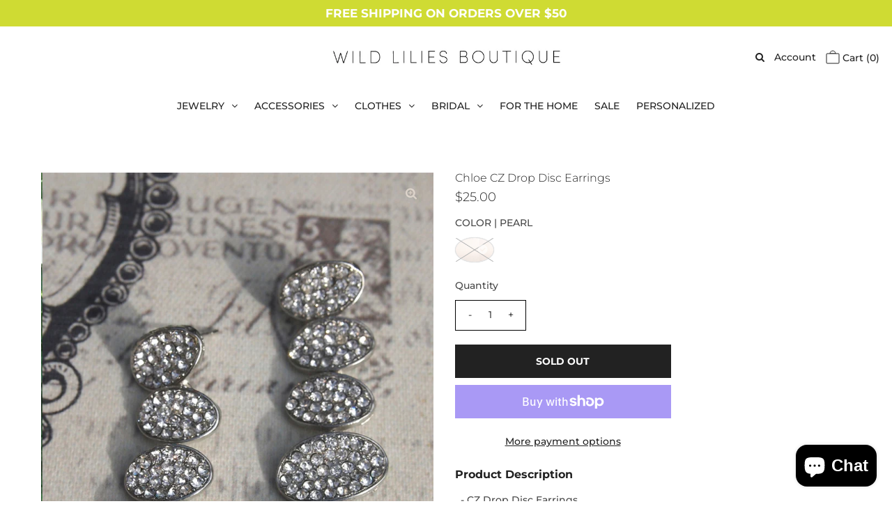

--- FILE ---
content_type: text/html; charset=utf-8
request_url: https://wildliliesboutique.com/collections/bridal-jewelry/products/chloe-cz-drop-disc-earrings
body_size: 35719
content:
<!DOCTYPE html>
<!--[if lt IE 7 ]><html class="ie ie6" lang="en"> <![endif]-->
<!--[if IE 7 ]><html class="ie ie7" lang="en"> <![endif]-->
<!--[if IE 8 ]><html class="ie ie8" lang="en"> <![endif]-->
<!--[if (gte IE 9)|!(IE)]><!--><html lang="en" class="no-js"> <!--<![endif]-->
<head>
<style>
#bcpo .bcpo-front-button-option:checked + .bcpo-front-button-label {
border: 3px solid #cfdb33  !important;
background: white !important;
color: black !important;
}
/* swatch border color */
#bcpo .bcpo-images input:checked + label,
#bcpo .bcpo-colors input:checked + label {
box-shadow: 0 0 0 3px #cfdb33 !important;
-webkit-box-shadow: 0 0 0 3px #cfdb33 !important;
}
#bcpo .bcpo-front-button-option:checked + .bcpo-front-button-label {
background: #cfdb33 !important;
color: black !important;
}
#bcpo .bcpo-buttons label.bcpo-front-button-label, #bcpo button.bcpo-front-button-label {
background: white !important;
color: black !important;
border: 1px solid #cfdb33 !important;
}
#bcpo .bcpo-default select,
#bcpo .bcpo-select select, #bcpo .bcpo-dropdown select {
color: white;
border: 1px solid #cfdb33 !important;
background: white url('https://cdn.shopify.com/s/files/1/0174/2162/t/6/assets/ico-select.svg?v=6348648732451552209') no-repeat scroll right center;
}
#bcpo .bcpo-dd .inner label:hover {
background: #cfdb33 !important;
}
#bcpo .bcpo-text input {
background: white !important;
color: black important;
border: 1px solid #cfdb33 important;
}
</style>
<style>/* change unselected border color */
#bcpo .bcpo-buttons label.bcpo-front-button-label,
#bcpo button.bcpo-front-button-label,
#bcpo .bcpo-colors div.bcpo-color-parent,
#bcpo .bcpo-images div.bcpo-image-parent {
border: 1px solid #cfdb33 !important;
}
#bcpo .bcpo-buttons label.bcpo-front-button-label.bcpo-disabled,
#bcpo .bcpo-colors div.bcpo-color-parent.bcpo-disabled,
#bcpo .bcpo-images div.bcpo-image-parent.bcpo-disabled {
border: 1px dashed #cfdb33 !important;
}
#bcpo .bcpo-buttons label.bcpo-front-button-label:hover,
#bcpo button.bcpo-front-button-label:hover,
#bcpo .bcpo-colors div.bcpo-color-parent:hover,
#bcpo .bcpo-images div.bcpo-image-parent:hover {
border: 1px dashed #cfdb33 !important;
}
</style>
  <link rel="stylesheet" href="https://obscure-escarpment-2240.herokuapp.com/stylesheets/bcpo-front.css">
  <script>var bcpo_product={"id":5723346895004,"title":"Chloe CZ Drop Disc Earrings","handle":"chloe-cz-drop-disc-earrings","description":"- CZ Drop Disc Earrings\u003cbr\u003e- Silver\u003cbr\u003e- Post Back\u003cbr\u003e- Lead and nickel free\u003cbr\u003e- Length: 2.75\"\u003cbr\u003e- Weight: 0.09 lbs.","published_at":"2020-11-19T17:54:29-05:00","created_at":"2020-10-07T00:29:18-04:00","vendor":"Wild Lilies","type":"JEWELRY","tags":["ALL EARRINGS","BRIDAL","BRIDAL MOBILE","BRIDE","CHANDELIER \u0026 DROP","CRYSTAL","CRYSTALS","DROP","EARRINGS","PEARL","PROM","SILVER"],"price":2500,"price_min":2500,"price_max":2500,"available":false,"price_varies":false,"compare_at_price":null,"compare_at_price_min":0,"compare_at_price_max":0,"compare_at_price_varies":false,"variants":[{"id":36719016247452,"title":"PEARL","option1":"PEARL","option2":null,"option3":null,"sku":"WLBSNY-EA0003","requires_shipping":true,"taxable":true,"featured_image":{"id":19838956667036,"product_id":5723346895004,"position":1,"created_at":"2020-10-07T00:29:34-04:00","updated_at":"2020-10-07T00:29:34-04:00","alt":null,"width":800,"height":1200,"src":"\/\/wildliliesboutique.com\/cdn\/shop\/products\/WLBSNY-EA0003-2.jpg?v=1602044974","variant_ids":[36719016247452]},"available":false,"name":"Chloe CZ Drop Disc Earrings - PEARL","public_title":"PEARL","options":["PEARL"],"price":2500,"weight":41,"compare_at_price":null,"inventory_management":"shopify","barcode":"e0201","featured_media":{"alt":null,"id":12014050705564,"position":1,"preview_image":{"aspect_ratio":0.667,"height":1200,"width":800,"src":"\/\/wildliliesboutique.com\/cdn\/shop\/products\/WLBSNY-EA0003-2.jpg?v=1602044974"}},"requires_selling_plan":false,"selling_plan_allocations":[]}],"images":["\/\/wildliliesboutique.com\/cdn\/shop\/products\/WLBSNY-EA0003-2.jpg?v=1602044974"],"featured_image":"\/\/wildliliesboutique.com\/cdn\/shop\/products\/WLBSNY-EA0003-2.jpg?v=1602044974","options":["COLOR"],"media":[{"alt":null,"id":12014050705564,"position":1,"preview_image":{"aspect_ratio":0.667,"height":1200,"width":800,"src":"\/\/wildliliesboutique.com\/cdn\/shop\/products\/WLBSNY-EA0003-2.jpg?v=1602044974"},"aspect_ratio":0.667,"height":1200,"media_type":"image","src":"\/\/wildliliesboutique.com\/cdn\/shop\/products\/WLBSNY-EA0003-2.jpg?v=1602044974","width":800}],"requires_selling_plan":false,"selling_plan_groups":[],"content":"- CZ Drop Disc Earrings\u003cbr\u003e- Silver\u003cbr\u003e- Post Back\u003cbr\u003e- Lead and nickel free\u003cbr\u003e- Length: 2.75\"\u003cbr\u003e- Weight: 0.09 lbs."};  var bcpo_settings={"fallback":"default","auto_select":"off","load_main_image":"on","border_style":"round","tooltips":"show","sold_out_style":"transparent","theme":"light","jumbo_colors":"medium","jumbo_images":"medium","circle_swatches":"","inventory_style":"amazon","override_ajax":"on","add_price_addons":"on","money_format2":"${{amount}} USD","money_format_without_currency":"${{amount}}","show_currency":"off","global_auto_image_options":"","global_color_options":"","global_colors":[{"key":"","value":"ecf42f"}],"shop_currency":"USD"};var inventory_quantity = [];inventory_quantity.push(0);if(bcpo_product) { for (var i = 0; i < bcpo_product.variants.length; i += 1) { bcpo_product.variants[i].inventory_quantity = inventory_quantity[i]; }}window.bcpo = window.bcpo || {}; bcpo.cart = {"note":null,"attributes":{},"original_total_price":0,"total_price":0,"total_discount":0,"total_weight":0.0,"item_count":0,"items":[],"requires_shipping":false,"currency":"USD","items_subtotal_price":0,"cart_level_discount_applications":[],"checkout_charge_amount":0}; bcpo.ogFormData = FormData;</script>

    



  <meta property="og:type" content="product">
  <meta property="og:title" content="Chloe CZ Drop Disc Earrings">
  <meta property="og:url" content="https://wildliliesboutique.com/products/chloe-cz-drop-disc-earrings">
  <meta property="og:description" content="- CZ Drop Disc Earrings- Silver- Post Back- Lead and nickel free- Length: 2.75&quot;- Weight: 0.09 lbs.">
  
    <meta property="og:image" content="http://wildliliesboutique.com/cdn/shop/products/WLBSNY-EA0003-2_grande.jpg?v=1602044974">
    <meta property="og:image:secure_url" content="https://wildliliesboutique.com/cdn/shop/products/WLBSNY-EA0003-2_grande.jpg?v=1602044974">
  
  <meta property="og:price:amount" content="25.00">
  <meta property="og:price:currency" content="USD">

<meta property="og:site_name" content="WILD LILIES BOUTIQUE">



  <meta name="twitter:card" content="summary">


  <meta name="twitter:site" content="@">


  <meta name="twitter:title" content="Chloe CZ Drop Disc Earrings">
  <meta name="twitter:description" content="- CZ Drop Disc Earrings- Silver- Post Back- Lead and nickel free- Length: 2.75&quot;- Weight: 0.09 lbs.">
  <meta name="twitter:image" content="https://wildliliesboutique.com/cdn/shop/products/WLBSNY-EA0003-2_large.jpg?v=1602044974">
  <meta name="twitter:image:width" content="480">
  <meta name="twitter:image:height" content="480">



 <script type="application/ld+json">
   {
     "@context": "https://schema.org",
     "@type": "Product",
     "id": "chloe-cz-drop-disc-earrings",
     "url": "//products/chloe-cz-drop-disc-earrings",
     "image": "//wildliliesboutique.com/cdn/shop/products/WLBSNY-EA0003-2_1024x.jpg?v=1602044974",
     "name": "Chloe CZ Drop Disc Earrings",
     "brand": "Wild Lilies",
     "description": "- CZ Drop Disc Earrings- Silver- Post Back- Lead and nickel free- Length: 2.75&quot;- Weight: 0.09 lbs.","sku": "WLBSNY-EA0003","offers": {
       "@type": "Offer",
       "price": "25.00",
       "priceCurrency": "USD",
       "availability": "http://schema.org/InStock",
       "priceValidUntil": "2030-01-01",
       "url": "/products/chloe-cz-drop-disc-earrings"
     }}
 </script>



  <!-- Meta -->
  <title>
    Chloe CZ Drop Disc Earrings &ndash; WILD LILIES BOUTIQUE
  </title>
  
  <meta name="description" content="- CZ Drop Disc Earrings- Silver- Post Back- Lead and nickel free- Length: 2.75&quot;- Weight: 0.09 lbs." />
  
  <link rel="canonical" href="https://wildliliesboutique.com/products/chloe-cz-drop-disc-earrings" />

  <!-- Viewport -->
  <meta name="viewport" content="width=device-width, initial-scale=1, maximum-scale=1">

  <!-- CSS -->

  <link href="//wildliliesboutique.com/cdn/shop/t/13/assets/stylesheet.css?v=43569283218005092871758783084" rel="stylesheet" type="text/css" media="all" />
  <link href="//wildliliesboutique.com/cdn/shop/t/13/assets/queries.css?v=48829651101289935801605210361" rel="stylesheet" type="text/css" media="all" />

  <!--[if lt IE 9]>
	<script src="//html5shim.googlecode.com/svn/trunk/html5.js"></script>
  <![endif]-->

  <!-- JS -->

  <script src="//code.jquery.com/jquery-3.3.1.min.js" type="text/javascript"></script>
  <script src="//wildliliesboutique.com/cdn/shop/t/13/assets/eventemitter3.min.js?v=27939738353326123541604416054" type="text/javascript"></script>
  <script src="//wildliliesboutique.com/cdn/shopifycloud/storefront/assets/themes_support/option_selection-b017cd28.js" type="text/javascript"></script>

  

  <script>window.performance && window.performance.mark && window.performance.mark('shopify.content_for_header.start');</script><meta id="shopify-digital-wallet" name="shopify-digital-wallet" content="/44263735452/digital_wallets/dialog">
<meta name="shopify-checkout-api-token" content="a395588a599189add8cf894c474ac2e2">
<link rel="alternate" type="application/json+oembed" href="https://wildliliesboutique.com/products/chloe-cz-drop-disc-earrings.oembed">
<script async="async" src="/checkouts/internal/preloads.js?locale=en-US"></script>
<link rel="preconnect" href="https://shop.app" crossorigin="anonymous">
<script async="async" src="https://shop.app/checkouts/internal/preloads.js?locale=en-US&shop_id=44263735452" crossorigin="anonymous"></script>
<script id="shopify-features" type="application/json">{"accessToken":"a395588a599189add8cf894c474ac2e2","betas":["rich-media-storefront-analytics"],"domain":"wildliliesboutique.com","predictiveSearch":true,"shopId":44263735452,"locale":"en"}</script>
<script>var Shopify = Shopify || {};
Shopify.shop = "wild-lilies-jewelry.myshopify.com";
Shopify.locale = "en";
Shopify.currency = {"active":"USD","rate":"1.0"};
Shopify.country = "US";
Shopify.theme = {"name":"Wild Lilies Boutique - Vantage - Nov 3 Master","id":114422513820,"schema_name":"Vantage","schema_version":"7.2","theme_store_id":null,"role":"main"};
Shopify.theme.handle = "null";
Shopify.theme.style = {"id":null,"handle":null};
Shopify.cdnHost = "wildliliesboutique.com/cdn";
Shopify.routes = Shopify.routes || {};
Shopify.routes.root = "/";</script>
<script type="module">!function(o){(o.Shopify=o.Shopify||{}).modules=!0}(window);</script>
<script>!function(o){function n(){var o=[];function n(){o.push(Array.prototype.slice.apply(arguments))}return n.q=o,n}var t=o.Shopify=o.Shopify||{};t.loadFeatures=n(),t.autoloadFeatures=n()}(window);</script>
<script>
  window.ShopifyPay = window.ShopifyPay || {};
  window.ShopifyPay.apiHost = "shop.app\/pay";
  window.ShopifyPay.redirectState = null;
</script>
<script id="shop-js-analytics" type="application/json">{"pageType":"product"}</script>
<script defer="defer" async type="module" src="//wildliliesboutique.com/cdn/shopifycloud/shop-js/modules/v2/client.init-shop-cart-sync_BN7fPSNr.en.esm.js"></script>
<script defer="defer" async type="module" src="//wildliliesboutique.com/cdn/shopifycloud/shop-js/modules/v2/chunk.common_Cbph3Kss.esm.js"></script>
<script defer="defer" async type="module" src="//wildliliesboutique.com/cdn/shopifycloud/shop-js/modules/v2/chunk.modal_DKumMAJ1.esm.js"></script>
<script type="module">
  await import("//wildliliesboutique.com/cdn/shopifycloud/shop-js/modules/v2/client.init-shop-cart-sync_BN7fPSNr.en.esm.js");
await import("//wildliliesboutique.com/cdn/shopifycloud/shop-js/modules/v2/chunk.common_Cbph3Kss.esm.js");
await import("//wildliliesboutique.com/cdn/shopifycloud/shop-js/modules/v2/chunk.modal_DKumMAJ1.esm.js");

  window.Shopify.SignInWithShop?.initShopCartSync?.({"fedCMEnabled":true,"windoidEnabled":true});

</script>
<script>
  window.Shopify = window.Shopify || {};
  if (!window.Shopify.featureAssets) window.Shopify.featureAssets = {};
  window.Shopify.featureAssets['shop-js'] = {"shop-cart-sync":["modules/v2/client.shop-cart-sync_CJVUk8Jm.en.esm.js","modules/v2/chunk.common_Cbph3Kss.esm.js","modules/v2/chunk.modal_DKumMAJ1.esm.js"],"init-fed-cm":["modules/v2/client.init-fed-cm_7Fvt41F4.en.esm.js","modules/v2/chunk.common_Cbph3Kss.esm.js","modules/v2/chunk.modal_DKumMAJ1.esm.js"],"init-shop-email-lookup-coordinator":["modules/v2/client.init-shop-email-lookup-coordinator_Cc088_bR.en.esm.js","modules/v2/chunk.common_Cbph3Kss.esm.js","modules/v2/chunk.modal_DKumMAJ1.esm.js"],"init-windoid":["modules/v2/client.init-windoid_hPopwJRj.en.esm.js","modules/v2/chunk.common_Cbph3Kss.esm.js","modules/v2/chunk.modal_DKumMAJ1.esm.js"],"shop-button":["modules/v2/client.shop-button_B0jaPSNF.en.esm.js","modules/v2/chunk.common_Cbph3Kss.esm.js","modules/v2/chunk.modal_DKumMAJ1.esm.js"],"shop-cash-offers":["modules/v2/client.shop-cash-offers_DPIskqss.en.esm.js","modules/v2/chunk.common_Cbph3Kss.esm.js","modules/v2/chunk.modal_DKumMAJ1.esm.js"],"shop-toast-manager":["modules/v2/client.shop-toast-manager_CK7RT69O.en.esm.js","modules/v2/chunk.common_Cbph3Kss.esm.js","modules/v2/chunk.modal_DKumMAJ1.esm.js"],"init-shop-cart-sync":["modules/v2/client.init-shop-cart-sync_BN7fPSNr.en.esm.js","modules/v2/chunk.common_Cbph3Kss.esm.js","modules/v2/chunk.modal_DKumMAJ1.esm.js"],"init-customer-accounts-sign-up":["modules/v2/client.init-customer-accounts-sign-up_CfPf4CXf.en.esm.js","modules/v2/client.shop-login-button_DeIztwXF.en.esm.js","modules/v2/chunk.common_Cbph3Kss.esm.js","modules/v2/chunk.modal_DKumMAJ1.esm.js"],"pay-button":["modules/v2/client.pay-button_CgIwFSYN.en.esm.js","modules/v2/chunk.common_Cbph3Kss.esm.js","modules/v2/chunk.modal_DKumMAJ1.esm.js"],"init-customer-accounts":["modules/v2/client.init-customer-accounts_DQ3x16JI.en.esm.js","modules/v2/client.shop-login-button_DeIztwXF.en.esm.js","modules/v2/chunk.common_Cbph3Kss.esm.js","modules/v2/chunk.modal_DKumMAJ1.esm.js"],"avatar":["modules/v2/client.avatar_BTnouDA3.en.esm.js"],"init-shop-for-new-customer-accounts":["modules/v2/client.init-shop-for-new-customer-accounts_CsZy_esa.en.esm.js","modules/v2/client.shop-login-button_DeIztwXF.en.esm.js","modules/v2/chunk.common_Cbph3Kss.esm.js","modules/v2/chunk.modal_DKumMAJ1.esm.js"],"shop-follow-button":["modules/v2/client.shop-follow-button_BRMJjgGd.en.esm.js","modules/v2/chunk.common_Cbph3Kss.esm.js","modules/v2/chunk.modal_DKumMAJ1.esm.js"],"checkout-modal":["modules/v2/client.checkout-modal_B9Drz_yf.en.esm.js","modules/v2/chunk.common_Cbph3Kss.esm.js","modules/v2/chunk.modal_DKumMAJ1.esm.js"],"shop-login-button":["modules/v2/client.shop-login-button_DeIztwXF.en.esm.js","modules/v2/chunk.common_Cbph3Kss.esm.js","modules/v2/chunk.modal_DKumMAJ1.esm.js"],"lead-capture":["modules/v2/client.lead-capture_DXYzFM3R.en.esm.js","modules/v2/chunk.common_Cbph3Kss.esm.js","modules/v2/chunk.modal_DKumMAJ1.esm.js"],"shop-login":["modules/v2/client.shop-login_CA5pJqmO.en.esm.js","modules/v2/chunk.common_Cbph3Kss.esm.js","modules/v2/chunk.modal_DKumMAJ1.esm.js"],"payment-terms":["modules/v2/client.payment-terms_BxzfvcZJ.en.esm.js","modules/v2/chunk.common_Cbph3Kss.esm.js","modules/v2/chunk.modal_DKumMAJ1.esm.js"]};
</script>
<script>(function() {
  var isLoaded = false;
  function asyncLoad() {
    if (isLoaded) return;
    isLoaded = true;
    var urls = ["https:\/\/cloudsearch-1f874.kxcdn.com\/shopify.js?widgetDisabled=1\u0026shop=wild-lilies-jewelry.myshopify.com","https:\/\/obscure-escarpment-2240.herokuapp.com\/js\/best_custom_product_options.js?shop=wild-lilies-jewelry.myshopify.com","https:\/\/cdn.nfcube.com\/instafeed-90ea7aabd4c0677f4ac3bc1106da39f9.js?shop=wild-lilies-jewelry.myshopify.com"];
    for (var i = 0; i < urls.length; i++) {
      var s = document.createElement('script');
      s.type = 'text/javascript';
      s.async = true;
      s.src = urls[i];
      var x = document.getElementsByTagName('script')[0];
      x.parentNode.insertBefore(s, x);
    }
  };
  if(window.attachEvent) {
    window.attachEvent('onload', asyncLoad);
  } else {
    window.addEventListener('load', asyncLoad, false);
  }
})();</script>
<script id="__st">var __st={"a":44263735452,"offset":-18000,"reqid":"5061d5cb-5e98-4cc3-bf9d-dc7bb9da3a74-1769968987","pageurl":"wildliliesboutique.com\/collections\/bridal-jewelry\/products\/chloe-cz-drop-disc-earrings","u":"26c224a11fb7","p":"product","rtyp":"product","rid":5723346895004};</script>
<script>window.ShopifyPaypalV4VisibilityTracking = true;</script>
<script id="captcha-bootstrap">!function(){'use strict';const t='contact',e='account',n='new_comment',o=[[t,t],['blogs',n],['comments',n],[t,'customer']],c=[[e,'customer_login'],[e,'guest_login'],[e,'recover_customer_password'],[e,'create_customer']],r=t=>t.map((([t,e])=>`form[action*='/${t}']:not([data-nocaptcha='true']) input[name='form_type'][value='${e}']`)).join(','),a=t=>()=>t?[...document.querySelectorAll(t)].map((t=>t.form)):[];function s(){const t=[...o],e=r(t);return a(e)}const i='password',u='form_key',d=['recaptcha-v3-token','g-recaptcha-response','h-captcha-response',i],f=()=>{try{return window.sessionStorage}catch{return}},m='__shopify_v',_=t=>t.elements[u];function p(t,e,n=!1){try{const o=window.sessionStorage,c=JSON.parse(o.getItem(e)),{data:r}=function(t){const{data:e,action:n}=t;return t[m]||n?{data:e,action:n}:{data:t,action:n}}(c);for(const[e,n]of Object.entries(r))t.elements[e]&&(t.elements[e].value=n);n&&o.removeItem(e)}catch(o){console.error('form repopulation failed',{error:o})}}const l='form_type',E='cptcha';function T(t){t.dataset[E]=!0}const w=window,h=w.document,L='Shopify',v='ce_forms',y='captcha';let A=!1;((t,e)=>{const n=(g='f06e6c50-85a8-45c8-87d0-21a2b65856fe',I='https://cdn.shopify.com/shopifycloud/storefront-forms-hcaptcha/ce_storefront_forms_captcha_hcaptcha.v1.5.2.iife.js',D={infoText:'Protected by hCaptcha',privacyText:'Privacy',termsText:'Terms'},(t,e,n)=>{const o=w[L][v],c=o.bindForm;if(c)return c(t,g,e,D).then(n);var r;o.q.push([[t,g,e,D],n]),r=I,A||(h.body.append(Object.assign(h.createElement('script'),{id:'captcha-provider',async:!0,src:r})),A=!0)});var g,I,D;w[L]=w[L]||{},w[L][v]=w[L][v]||{},w[L][v].q=[],w[L][y]=w[L][y]||{},w[L][y].protect=function(t,e){n(t,void 0,e),T(t)},Object.freeze(w[L][y]),function(t,e,n,w,h,L){const[v,y,A,g]=function(t,e,n){const i=e?o:[],u=t?c:[],d=[...i,...u],f=r(d),m=r(i),_=r(d.filter((([t,e])=>n.includes(e))));return[a(f),a(m),a(_),s()]}(w,h,L),I=t=>{const e=t.target;return e instanceof HTMLFormElement?e:e&&e.form},D=t=>v().includes(t);t.addEventListener('submit',(t=>{const e=I(t);if(!e)return;const n=D(e)&&!e.dataset.hcaptchaBound&&!e.dataset.recaptchaBound,o=_(e),c=g().includes(e)&&(!o||!o.value);(n||c)&&t.preventDefault(),c&&!n&&(function(t){try{if(!f())return;!function(t){const e=f();if(!e)return;const n=_(t);if(!n)return;const o=n.value;o&&e.removeItem(o)}(t);const e=Array.from(Array(32),(()=>Math.random().toString(36)[2])).join('');!function(t,e){_(t)||t.append(Object.assign(document.createElement('input'),{type:'hidden',name:u})),t.elements[u].value=e}(t,e),function(t,e){const n=f();if(!n)return;const o=[...t.querySelectorAll(`input[type='${i}']`)].map((({name:t})=>t)),c=[...d,...o],r={};for(const[a,s]of new FormData(t).entries())c.includes(a)||(r[a]=s);n.setItem(e,JSON.stringify({[m]:1,action:t.action,data:r}))}(t,e)}catch(e){console.error('failed to persist form',e)}}(e),e.submit())}));const S=(t,e)=>{t&&!t.dataset[E]&&(n(t,e.some((e=>e===t))),T(t))};for(const o of['focusin','change'])t.addEventListener(o,(t=>{const e=I(t);D(e)&&S(e,y())}));const B=e.get('form_key'),M=e.get(l),P=B&&M;t.addEventListener('DOMContentLoaded',(()=>{const t=y();if(P)for(const e of t)e.elements[l].value===M&&p(e,B);[...new Set([...A(),...v().filter((t=>'true'===t.dataset.shopifyCaptcha))])].forEach((e=>S(e,t)))}))}(h,new URLSearchParams(w.location.search),n,t,e,['guest_login'])})(!0,!0)}();</script>
<script integrity="sha256-4kQ18oKyAcykRKYeNunJcIwy7WH5gtpwJnB7kiuLZ1E=" data-source-attribution="shopify.loadfeatures" defer="defer" src="//wildliliesboutique.com/cdn/shopifycloud/storefront/assets/storefront/load_feature-a0a9edcb.js" crossorigin="anonymous"></script>
<script crossorigin="anonymous" defer="defer" src="//wildliliesboutique.com/cdn/shopifycloud/storefront/assets/shopify_pay/storefront-65b4c6d7.js?v=20250812"></script>
<script data-source-attribution="shopify.dynamic_checkout.dynamic.init">var Shopify=Shopify||{};Shopify.PaymentButton=Shopify.PaymentButton||{isStorefrontPortableWallets:!0,init:function(){window.Shopify.PaymentButton.init=function(){};var t=document.createElement("script");t.src="https://wildliliesboutique.com/cdn/shopifycloud/portable-wallets/latest/portable-wallets.en.js",t.type="module",document.head.appendChild(t)}};
</script>
<script data-source-attribution="shopify.dynamic_checkout.buyer_consent">
  function portableWalletsHideBuyerConsent(e){var t=document.getElementById("shopify-buyer-consent"),n=document.getElementById("shopify-subscription-policy-button");t&&n&&(t.classList.add("hidden"),t.setAttribute("aria-hidden","true"),n.removeEventListener("click",e))}function portableWalletsShowBuyerConsent(e){var t=document.getElementById("shopify-buyer-consent"),n=document.getElementById("shopify-subscription-policy-button");t&&n&&(t.classList.remove("hidden"),t.removeAttribute("aria-hidden"),n.addEventListener("click",e))}window.Shopify?.PaymentButton&&(window.Shopify.PaymentButton.hideBuyerConsent=portableWalletsHideBuyerConsent,window.Shopify.PaymentButton.showBuyerConsent=portableWalletsShowBuyerConsent);
</script>
<script>
  function portableWalletsCleanup(e){e&&e.src&&console.error("Failed to load portable wallets script "+e.src);var t=document.querySelectorAll("shopify-accelerated-checkout .shopify-payment-button__skeleton, shopify-accelerated-checkout-cart .wallet-cart-button__skeleton"),e=document.getElementById("shopify-buyer-consent");for(let e=0;e<t.length;e++)t[e].remove();e&&e.remove()}function portableWalletsNotLoadedAsModule(e){e instanceof ErrorEvent&&"string"==typeof e.message&&e.message.includes("import.meta")&&"string"==typeof e.filename&&e.filename.includes("portable-wallets")&&(window.removeEventListener("error",portableWalletsNotLoadedAsModule),window.Shopify.PaymentButton.failedToLoad=e,"loading"===document.readyState?document.addEventListener("DOMContentLoaded",window.Shopify.PaymentButton.init):window.Shopify.PaymentButton.init())}window.addEventListener("error",portableWalletsNotLoadedAsModule);
</script>

<script type="module" src="https://wildliliesboutique.com/cdn/shopifycloud/portable-wallets/latest/portable-wallets.en.js" onError="portableWalletsCleanup(this)" crossorigin="anonymous"></script>
<script nomodule>
  document.addEventListener("DOMContentLoaded", portableWalletsCleanup);
</script>

<link id="shopify-accelerated-checkout-styles" rel="stylesheet" media="screen" href="https://wildliliesboutique.com/cdn/shopifycloud/portable-wallets/latest/accelerated-checkout-backwards-compat.css" crossorigin="anonymous">
<style id="shopify-accelerated-checkout-cart">
        #shopify-buyer-consent {
  margin-top: 1em;
  display: inline-block;
  width: 100%;
}

#shopify-buyer-consent.hidden {
  display: none;
}

#shopify-subscription-policy-button {
  background: none;
  border: none;
  padding: 0;
  text-decoration: underline;
  font-size: inherit;
  cursor: pointer;
}

#shopify-subscription-policy-button::before {
  box-shadow: none;
}

      </style>
<script id="sections-script" data-sections="product-recommendations" defer="defer" src="//wildliliesboutique.com/cdn/shop/t/13/compiled_assets/scripts.js?v=2744"></script>
<script>window.performance && window.performance.mark && window.performance.mark('shopify.content_for_header.end');</script>

  

  <!-- Favicon -->
  
  <link rel="shortcut icon" href="//wildliliesboutique.com/cdn/shop/files/flower_logo_32x32.jpg?v=1613793675" type="image/png" />
  

 <script src="//wildliliesboutique.com/cdn/shopifycloud/storefront/assets/themes_support/option_selection-b017cd28.js" type="text/javascript"></script> 
  

<script>window.__pagefly_analytics_settings__ = {"acceptTracking":false};</script>
  <link href="//wildliliesboutique.com/cdn/shop/t/13/assets/shopstorm-apps.scss.css?v=31793348355889243291604416109" rel="stylesheet" type="text/css" media="all" />
  <script async src="https://app-cdn.productcustomizer.com/assets/storefront/product-customizer-v2-5509fb5140b2e492404cae4034c224395d6baacc0cc7524e3226574c1e0fc326.js?shop=wild-lilies-jewelry.myshopify.com" type="text/javascript"></script>
<script src="https://cdn.shopify.com/extensions/e8878072-2f6b-4e89-8082-94b04320908d/inbox-1254/assets/inbox-chat-loader.js" type="text/javascript" defer="defer"></script>
<link href="https://monorail-edge.shopifysvc.com" rel="dns-prefetch">
<script>(function(){if ("sendBeacon" in navigator && "performance" in window) {try {var session_token_from_headers = performance.getEntriesByType('navigation')[0].serverTiming.find(x => x.name == '_s').description;} catch {var session_token_from_headers = undefined;}var session_cookie_matches = document.cookie.match(/_shopify_s=([^;]*)/);var session_token_from_cookie = session_cookie_matches && session_cookie_matches.length === 2 ? session_cookie_matches[1] : "";var session_token = session_token_from_headers || session_token_from_cookie || "";function handle_abandonment_event(e) {var entries = performance.getEntries().filter(function(entry) {return /monorail-edge.shopifysvc.com/.test(entry.name);});if (!window.abandonment_tracked && entries.length === 0) {window.abandonment_tracked = true;var currentMs = Date.now();var navigation_start = performance.timing.navigationStart;var payload = {shop_id: 44263735452,url: window.location.href,navigation_start,duration: currentMs - navigation_start,session_token,page_type: "product"};window.navigator.sendBeacon("https://monorail-edge.shopifysvc.com/v1/produce", JSON.stringify({schema_id: "online_store_buyer_site_abandonment/1.1",payload: payload,metadata: {event_created_at_ms: currentMs,event_sent_at_ms: currentMs}}));}}window.addEventListener('pagehide', handle_abandonment_event);}}());</script>
<script id="web-pixels-manager-setup">(function e(e,d,r,n,o){if(void 0===o&&(o={}),!Boolean(null===(a=null===(i=window.Shopify)||void 0===i?void 0:i.analytics)||void 0===a?void 0:a.replayQueue)){var i,a;window.Shopify=window.Shopify||{};var t=window.Shopify;t.analytics=t.analytics||{};var s=t.analytics;s.replayQueue=[],s.publish=function(e,d,r){return s.replayQueue.push([e,d,r]),!0};try{self.performance.mark("wpm:start")}catch(e){}var l=function(){var e={modern:/Edge?\/(1{2}[4-9]|1[2-9]\d|[2-9]\d{2}|\d{4,})\.\d+(\.\d+|)|Firefox\/(1{2}[4-9]|1[2-9]\d|[2-9]\d{2}|\d{4,})\.\d+(\.\d+|)|Chrom(ium|e)\/(9{2}|\d{3,})\.\d+(\.\d+|)|(Maci|X1{2}).+ Version\/(15\.\d+|(1[6-9]|[2-9]\d|\d{3,})\.\d+)([,.]\d+|)( \(\w+\)|)( Mobile\/\w+|) Safari\/|Chrome.+OPR\/(9{2}|\d{3,})\.\d+\.\d+|(CPU[ +]OS|iPhone[ +]OS|CPU[ +]iPhone|CPU IPhone OS|CPU iPad OS)[ +]+(15[._]\d+|(1[6-9]|[2-9]\d|\d{3,})[._]\d+)([._]\d+|)|Android:?[ /-](13[3-9]|1[4-9]\d|[2-9]\d{2}|\d{4,})(\.\d+|)(\.\d+|)|Android.+Firefox\/(13[5-9]|1[4-9]\d|[2-9]\d{2}|\d{4,})\.\d+(\.\d+|)|Android.+Chrom(ium|e)\/(13[3-9]|1[4-9]\d|[2-9]\d{2}|\d{4,})\.\d+(\.\d+|)|SamsungBrowser\/([2-9]\d|\d{3,})\.\d+/,legacy:/Edge?\/(1[6-9]|[2-9]\d|\d{3,})\.\d+(\.\d+|)|Firefox\/(5[4-9]|[6-9]\d|\d{3,})\.\d+(\.\d+|)|Chrom(ium|e)\/(5[1-9]|[6-9]\d|\d{3,})\.\d+(\.\d+|)([\d.]+$|.*Safari\/(?![\d.]+ Edge\/[\d.]+$))|(Maci|X1{2}).+ Version\/(10\.\d+|(1[1-9]|[2-9]\d|\d{3,})\.\d+)([,.]\d+|)( \(\w+\)|)( Mobile\/\w+|) Safari\/|Chrome.+OPR\/(3[89]|[4-9]\d|\d{3,})\.\d+\.\d+|(CPU[ +]OS|iPhone[ +]OS|CPU[ +]iPhone|CPU IPhone OS|CPU iPad OS)[ +]+(10[._]\d+|(1[1-9]|[2-9]\d|\d{3,})[._]\d+)([._]\d+|)|Android:?[ /-](13[3-9]|1[4-9]\d|[2-9]\d{2}|\d{4,})(\.\d+|)(\.\d+|)|Mobile Safari.+OPR\/([89]\d|\d{3,})\.\d+\.\d+|Android.+Firefox\/(13[5-9]|1[4-9]\d|[2-9]\d{2}|\d{4,})\.\d+(\.\d+|)|Android.+Chrom(ium|e)\/(13[3-9]|1[4-9]\d|[2-9]\d{2}|\d{4,})\.\d+(\.\d+|)|Android.+(UC? ?Browser|UCWEB|U3)[ /]?(15\.([5-9]|\d{2,})|(1[6-9]|[2-9]\d|\d{3,})\.\d+)\.\d+|SamsungBrowser\/(5\.\d+|([6-9]|\d{2,})\.\d+)|Android.+MQ{2}Browser\/(14(\.(9|\d{2,})|)|(1[5-9]|[2-9]\d|\d{3,})(\.\d+|))(\.\d+|)|K[Aa][Ii]OS\/(3\.\d+|([4-9]|\d{2,})\.\d+)(\.\d+|)/},d=e.modern,r=e.legacy,n=navigator.userAgent;return n.match(d)?"modern":n.match(r)?"legacy":"unknown"}(),u="modern"===l?"modern":"legacy",c=(null!=n?n:{modern:"",legacy:""})[u],f=function(e){return[e.baseUrl,"/wpm","/b",e.hashVersion,"modern"===e.buildTarget?"m":"l",".js"].join("")}({baseUrl:d,hashVersion:r,buildTarget:u}),m=function(e){var d=e.version,r=e.bundleTarget,n=e.surface,o=e.pageUrl,i=e.monorailEndpoint;return{emit:function(e){var a=e.status,t=e.errorMsg,s=(new Date).getTime(),l=JSON.stringify({metadata:{event_sent_at_ms:s},events:[{schema_id:"web_pixels_manager_load/3.1",payload:{version:d,bundle_target:r,page_url:o,status:a,surface:n,error_msg:t},metadata:{event_created_at_ms:s}}]});if(!i)return console&&console.warn&&console.warn("[Web Pixels Manager] No Monorail endpoint provided, skipping logging."),!1;try{return self.navigator.sendBeacon.bind(self.navigator)(i,l)}catch(e){}var u=new XMLHttpRequest;try{return u.open("POST",i,!0),u.setRequestHeader("Content-Type","text/plain"),u.send(l),!0}catch(e){return console&&console.warn&&console.warn("[Web Pixels Manager] Got an unhandled error while logging to Monorail."),!1}}}}({version:r,bundleTarget:l,surface:e.surface,pageUrl:self.location.href,monorailEndpoint:e.monorailEndpoint});try{o.browserTarget=l,function(e){var d=e.src,r=e.async,n=void 0===r||r,o=e.onload,i=e.onerror,a=e.sri,t=e.scriptDataAttributes,s=void 0===t?{}:t,l=document.createElement("script"),u=document.querySelector("head"),c=document.querySelector("body");if(l.async=n,l.src=d,a&&(l.integrity=a,l.crossOrigin="anonymous"),s)for(var f in s)if(Object.prototype.hasOwnProperty.call(s,f))try{l.dataset[f]=s[f]}catch(e){}if(o&&l.addEventListener("load",o),i&&l.addEventListener("error",i),u)u.appendChild(l);else{if(!c)throw new Error("Did not find a head or body element to append the script");c.appendChild(l)}}({src:f,async:!0,onload:function(){if(!function(){var e,d;return Boolean(null===(d=null===(e=window.Shopify)||void 0===e?void 0:e.analytics)||void 0===d?void 0:d.initialized)}()){var d=window.webPixelsManager.init(e)||void 0;if(d){var r=window.Shopify.analytics;r.replayQueue.forEach((function(e){var r=e[0],n=e[1],o=e[2];d.publishCustomEvent(r,n,o)})),r.replayQueue=[],r.publish=d.publishCustomEvent,r.visitor=d.visitor,r.initialized=!0}}},onerror:function(){return m.emit({status:"failed",errorMsg:"".concat(f," has failed to load")})},sri:function(e){var d=/^sha384-[A-Za-z0-9+/=]+$/;return"string"==typeof e&&d.test(e)}(c)?c:"",scriptDataAttributes:o}),m.emit({status:"loading"})}catch(e){m.emit({status:"failed",errorMsg:(null==e?void 0:e.message)||"Unknown error"})}}})({shopId: 44263735452,storefrontBaseUrl: "https://wildliliesboutique.com",extensionsBaseUrl: "https://extensions.shopifycdn.com/cdn/shopifycloud/web-pixels-manager",monorailEndpoint: "https://monorail-edge.shopifysvc.com/unstable/produce_batch",surface: "storefront-renderer",enabledBetaFlags: ["2dca8a86"],webPixelsConfigList: [{"id":"179896535","configuration":"{\"pixel_id\":\"126783077663464\",\"pixel_type\":\"facebook_pixel\",\"metaapp_system_user_token\":\"-\"}","eventPayloadVersion":"v1","runtimeContext":"OPEN","scriptVersion":"ca16bc87fe92b6042fbaa3acc2fbdaa6","type":"APP","apiClientId":2329312,"privacyPurposes":["ANALYTICS","MARKETING","SALE_OF_DATA"],"dataSharingAdjustments":{"protectedCustomerApprovalScopes":["read_customer_address","read_customer_email","read_customer_name","read_customer_personal_data","read_customer_phone"]}},{"id":"79855831","configuration":"{\"tagID\":\"2614372845451\"}","eventPayloadVersion":"v1","runtimeContext":"STRICT","scriptVersion":"18031546ee651571ed29edbe71a3550b","type":"APP","apiClientId":3009811,"privacyPurposes":["ANALYTICS","MARKETING","SALE_OF_DATA"],"dataSharingAdjustments":{"protectedCustomerApprovalScopes":["read_customer_address","read_customer_email","read_customer_name","read_customer_personal_data","read_customer_phone"]}},{"id":"69238999","eventPayloadVersion":"v1","runtimeContext":"LAX","scriptVersion":"1","type":"CUSTOM","privacyPurposes":["ANALYTICS"],"name":"Google Analytics tag (migrated)"},{"id":"shopify-app-pixel","configuration":"{}","eventPayloadVersion":"v1","runtimeContext":"STRICT","scriptVersion":"0450","apiClientId":"shopify-pixel","type":"APP","privacyPurposes":["ANALYTICS","MARKETING"]},{"id":"shopify-custom-pixel","eventPayloadVersion":"v1","runtimeContext":"LAX","scriptVersion":"0450","apiClientId":"shopify-pixel","type":"CUSTOM","privacyPurposes":["ANALYTICS","MARKETING"]}],isMerchantRequest: false,initData: {"shop":{"name":"WILD LILIES BOUTIQUE","paymentSettings":{"currencyCode":"USD"},"myshopifyDomain":"wild-lilies-jewelry.myshopify.com","countryCode":"US","storefrontUrl":"https:\/\/wildliliesboutique.com"},"customer":null,"cart":null,"checkout":null,"productVariants":[{"price":{"amount":25.0,"currencyCode":"USD"},"product":{"title":"Chloe CZ Drop Disc Earrings","vendor":"Wild Lilies","id":"5723346895004","untranslatedTitle":"Chloe CZ Drop Disc Earrings","url":"\/products\/chloe-cz-drop-disc-earrings","type":"JEWELRY"},"id":"36719016247452","image":{"src":"\/\/wildliliesboutique.com\/cdn\/shop\/products\/WLBSNY-EA0003-2.jpg?v=1602044974"},"sku":"WLBSNY-EA0003","title":"PEARL","untranslatedTitle":"PEARL"}],"purchasingCompany":null},},"https://wildliliesboutique.com/cdn","1d2a099fw23dfb22ep557258f5m7a2edbae",{"modern":"","legacy":""},{"shopId":"44263735452","storefrontBaseUrl":"https:\/\/wildliliesboutique.com","extensionBaseUrl":"https:\/\/extensions.shopifycdn.com\/cdn\/shopifycloud\/web-pixels-manager","surface":"storefront-renderer","enabledBetaFlags":"[\"2dca8a86\"]","isMerchantRequest":"false","hashVersion":"1d2a099fw23dfb22ep557258f5m7a2edbae","publish":"custom","events":"[[\"page_viewed\",{}],[\"product_viewed\",{\"productVariant\":{\"price\":{\"amount\":25.0,\"currencyCode\":\"USD\"},\"product\":{\"title\":\"Chloe CZ Drop Disc Earrings\",\"vendor\":\"Wild Lilies\",\"id\":\"5723346895004\",\"untranslatedTitle\":\"Chloe CZ Drop Disc Earrings\",\"url\":\"\/products\/chloe-cz-drop-disc-earrings\",\"type\":\"JEWELRY\"},\"id\":\"36719016247452\",\"image\":{\"src\":\"\/\/wildliliesboutique.com\/cdn\/shop\/products\/WLBSNY-EA0003-2.jpg?v=1602044974\"},\"sku\":\"WLBSNY-EA0003\",\"title\":\"PEARL\",\"untranslatedTitle\":\"PEARL\"}}]]"});</script><script>
  window.ShopifyAnalytics = window.ShopifyAnalytics || {};
  window.ShopifyAnalytics.meta = window.ShopifyAnalytics.meta || {};
  window.ShopifyAnalytics.meta.currency = 'USD';
  var meta = {"product":{"id":5723346895004,"gid":"gid:\/\/shopify\/Product\/5723346895004","vendor":"Wild Lilies","type":"JEWELRY","handle":"chloe-cz-drop-disc-earrings","variants":[{"id":36719016247452,"price":2500,"name":"Chloe CZ Drop Disc Earrings - PEARL","public_title":"PEARL","sku":"WLBSNY-EA0003"}],"remote":false},"page":{"pageType":"product","resourceType":"product","resourceId":5723346895004,"requestId":"5061d5cb-5e98-4cc3-bf9d-dc7bb9da3a74-1769968987"}};
  for (var attr in meta) {
    window.ShopifyAnalytics.meta[attr] = meta[attr];
  }
</script>
<script class="analytics">
  (function () {
    var customDocumentWrite = function(content) {
      var jquery = null;

      if (window.jQuery) {
        jquery = window.jQuery;
      } else if (window.Checkout && window.Checkout.$) {
        jquery = window.Checkout.$;
      }

      if (jquery) {
        jquery('body').append(content);
      }
    };

    var hasLoggedConversion = function(token) {
      if (token) {
        return document.cookie.indexOf('loggedConversion=' + token) !== -1;
      }
      return false;
    }

    var setCookieIfConversion = function(token) {
      if (token) {
        var twoMonthsFromNow = new Date(Date.now());
        twoMonthsFromNow.setMonth(twoMonthsFromNow.getMonth() + 2);

        document.cookie = 'loggedConversion=' + token + '; expires=' + twoMonthsFromNow;
      }
    }

    var trekkie = window.ShopifyAnalytics.lib = window.trekkie = window.trekkie || [];
    if (trekkie.integrations) {
      return;
    }
    trekkie.methods = [
      'identify',
      'page',
      'ready',
      'track',
      'trackForm',
      'trackLink'
    ];
    trekkie.factory = function(method) {
      return function() {
        var args = Array.prototype.slice.call(arguments);
        args.unshift(method);
        trekkie.push(args);
        return trekkie;
      };
    };
    for (var i = 0; i < trekkie.methods.length; i++) {
      var key = trekkie.methods[i];
      trekkie[key] = trekkie.factory(key);
    }
    trekkie.load = function(config) {
      trekkie.config = config || {};
      trekkie.config.initialDocumentCookie = document.cookie;
      var first = document.getElementsByTagName('script')[0];
      var script = document.createElement('script');
      script.type = 'text/javascript';
      script.onerror = function(e) {
        var scriptFallback = document.createElement('script');
        scriptFallback.type = 'text/javascript';
        scriptFallback.onerror = function(error) {
                var Monorail = {
      produce: function produce(monorailDomain, schemaId, payload) {
        var currentMs = new Date().getTime();
        var event = {
          schema_id: schemaId,
          payload: payload,
          metadata: {
            event_created_at_ms: currentMs,
            event_sent_at_ms: currentMs
          }
        };
        return Monorail.sendRequest("https://" + monorailDomain + "/v1/produce", JSON.stringify(event));
      },
      sendRequest: function sendRequest(endpointUrl, payload) {
        // Try the sendBeacon API
        if (window && window.navigator && typeof window.navigator.sendBeacon === 'function' && typeof window.Blob === 'function' && !Monorail.isIos12()) {
          var blobData = new window.Blob([payload], {
            type: 'text/plain'
          });

          if (window.navigator.sendBeacon(endpointUrl, blobData)) {
            return true;
          } // sendBeacon was not successful

        } // XHR beacon

        var xhr = new XMLHttpRequest();

        try {
          xhr.open('POST', endpointUrl);
          xhr.setRequestHeader('Content-Type', 'text/plain');
          xhr.send(payload);
        } catch (e) {
          console.log(e);
        }

        return false;
      },
      isIos12: function isIos12() {
        return window.navigator.userAgent.lastIndexOf('iPhone; CPU iPhone OS 12_') !== -1 || window.navigator.userAgent.lastIndexOf('iPad; CPU OS 12_') !== -1;
      }
    };
    Monorail.produce('monorail-edge.shopifysvc.com',
      'trekkie_storefront_load_errors/1.1',
      {shop_id: 44263735452,
      theme_id: 114422513820,
      app_name: "storefront",
      context_url: window.location.href,
      source_url: "//wildliliesboutique.com/cdn/s/trekkie.storefront.c59ea00e0474b293ae6629561379568a2d7c4bba.min.js"});

        };
        scriptFallback.async = true;
        scriptFallback.src = '//wildliliesboutique.com/cdn/s/trekkie.storefront.c59ea00e0474b293ae6629561379568a2d7c4bba.min.js';
        first.parentNode.insertBefore(scriptFallback, first);
      };
      script.async = true;
      script.src = '//wildliliesboutique.com/cdn/s/trekkie.storefront.c59ea00e0474b293ae6629561379568a2d7c4bba.min.js';
      first.parentNode.insertBefore(script, first);
    };
    trekkie.load(
      {"Trekkie":{"appName":"storefront","development":false,"defaultAttributes":{"shopId":44263735452,"isMerchantRequest":null,"themeId":114422513820,"themeCityHash":"1061506188918250460","contentLanguage":"en","currency":"USD","eventMetadataId":"539c1d8f-6486-4948-bcee-8d458099c883"},"isServerSideCookieWritingEnabled":true,"monorailRegion":"shop_domain","enabledBetaFlags":["65f19447","b5387b81"]},"Session Attribution":{},"S2S":{"facebookCapiEnabled":true,"source":"trekkie-storefront-renderer","apiClientId":580111}}
    );

    var loaded = false;
    trekkie.ready(function() {
      if (loaded) return;
      loaded = true;

      window.ShopifyAnalytics.lib = window.trekkie;

      var originalDocumentWrite = document.write;
      document.write = customDocumentWrite;
      try { window.ShopifyAnalytics.merchantGoogleAnalytics.call(this); } catch(error) {};
      document.write = originalDocumentWrite;

      window.ShopifyAnalytics.lib.page(null,{"pageType":"product","resourceType":"product","resourceId":5723346895004,"requestId":"5061d5cb-5e98-4cc3-bf9d-dc7bb9da3a74-1769968987","shopifyEmitted":true});

      var match = window.location.pathname.match(/checkouts\/(.+)\/(thank_you|post_purchase)/)
      var token = match? match[1]: undefined;
      if (!hasLoggedConversion(token)) {
        setCookieIfConversion(token);
        window.ShopifyAnalytics.lib.track("Viewed Product",{"currency":"USD","variantId":36719016247452,"productId":5723346895004,"productGid":"gid:\/\/shopify\/Product\/5723346895004","name":"Chloe CZ Drop Disc Earrings - PEARL","price":"25.00","sku":"WLBSNY-EA0003","brand":"Wild Lilies","variant":"PEARL","category":"JEWELRY","nonInteraction":true,"remote":false},undefined,undefined,{"shopifyEmitted":true});
      window.ShopifyAnalytics.lib.track("monorail:\/\/trekkie_storefront_viewed_product\/1.1",{"currency":"USD","variantId":36719016247452,"productId":5723346895004,"productGid":"gid:\/\/shopify\/Product\/5723346895004","name":"Chloe CZ Drop Disc Earrings - PEARL","price":"25.00","sku":"WLBSNY-EA0003","brand":"Wild Lilies","variant":"PEARL","category":"JEWELRY","nonInteraction":true,"remote":false,"referer":"https:\/\/wildliliesboutique.com\/collections\/bridal-jewelry\/products\/chloe-cz-drop-disc-earrings"});
      }
    });


        var eventsListenerScript = document.createElement('script');
        eventsListenerScript.async = true;
        eventsListenerScript.src = "//wildliliesboutique.com/cdn/shopifycloud/storefront/assets/shop_events_listener-3da45d37.js";
        document.getElementsByTagName('head')[0].appendChild(eventsListenerScript);

})();</script>
  <script>
  if (!window.ga || (window.ga && typeof window.ga !== 'function')) {
    window.ga = function ga() {
      (window.ga.q = window.ga.q || []).push(arguments);
      if (window.Shopify && window.Shopify.analytics && typeof window.Shopify.analytics.publish === 'function') {
        window.Shopify.analytics.publish("ga_stub_called", {}, {sendTo: "google_osp_migration"});
      }
      console.error("Shopify's Google Analytics stub called with:", Array.from(arguments), "\nSee https://help.shopify.com/manual/promoting-marketing/pixels/pixel-migration#google for more information.");
    };
    if (window.Shopify && window.Shopify.analytics && typeof window.Shopify.analytics.publish === 'function') {
      window.Shopify.analytics.publish("ga_stub_initialized", {}, {sendTo: "google_osp_migration"});
    }
  }
</script>
<script
  defer
  src="https://wildliliesboutique.com/cdn/shopifycloud/perf-kit/shopify-perf-kit-3.1.0.min.js"
  data-application="storefront-renderer"
  data-shop-id="44263735452"
  data-render-region="gcp-us-central1"
  data-page-type="product"
  data-theme-instance-id="114422513820"
  data-theme-name="Vantage"
  data-theme-version="7.2"
  data-monorail-region="shop_domain"
  data-resource-timing-sampling-rate="10"
  data-shs="true"
  data-shs-beacon="true"
  data-shs-export-with-fetch="true"
  data-shs-logs-sample-rate="1"
  data-shs-beacon-endpoint="https://wildliliesboutique.com/api/collect"
></script>
</head>
<body class="gridlock shifter shifter-left product">
  <nav class="mobile-menu" role="navigation">
    <div id="shopify-section-mobile-navigation" class="shopify-section"><div class="mobile-navigation" style="display: none;" data-section-id="mobile-navigation" data-section-type="mobile-navigation">
  
    <div class="mobile-nav-block" >
    
        <div id="social-icons">
  
    <a href="https://www.facebook.com/wildliliesbtq">
      <i class="fa fa-facebook"></i>
    </a>
  
  
    <a href="https://www.twitter.com/wildliliesbtq">
      <i class="fa fa-twitter"></i>
    </a>
  
  
    <a href="https://www.pinterest.com/wildliliesbtq">
      <i class="fa fa-pinterest"></i>
    </a>
  
  
  
  
  
  
  
  
    <a href="https://www.instagram.com/wildliliesboutique">
      <i class="fa fa-instagram"></i>
    </a>
  
</div>

      
  </div>
  
    <div class="mobile-nav-block" >
    
        <div class="mobile-menu">
          <ul id="accordion">
            
              
                <li>
                  <a href="/">HOME</a>
                </li>
              
            
              
                <li>
                  <a href="/collections/new">NEW</a>
                </li>
              
            
              
            <li class="accordion-toggle has_sub_menu" aria-haspopup="true" aria-expanded="false"><a href="#">JEWELRY</a></li>
                <div class="accordion-content">
                  <ul class="sub">
                    
                      
                        <li>
                          <a href="/collections/necklaces">
                            NECKLACES
                          </a>
                        </li>
                      
                    
                      
                        <li>
                          <a href="/collections/earrings">
                            EARRINGS
                          </a>
                        </li>
                      
                    
                      
                        <li>
                          <a href="/collections/bracelets">
                            BRACELETS
                          </a>
                        </li>
                      
                    
                      
                        <li>
                          <a href="/collections/rings">
                            RINGS
                          </a>
                        </li>
                      
                    
                      
                        <li>
                          <a href="/collections/other-jewelry">
                            NAME BRAND
                          </a>
                        </li>
                      
                    
                  </ul>
                </div>
              
            
              
            <li class="accordion-toggle has_sub_menu" aria-haspopup="true" aria-expanded="false"><a href="#">ACCESSORIES</a></li>
                <div class="accordion-content">
                  <ul class="sub">
                    
                      
                        <li>
                          <a href="https://wildliliesboutique.com/collections/winter-accessories">
                            WINTER ACCESSORIES
                          </a>
                        </li>
                      
                    
                      
                        <li>
                          <a href="/collections/bags">
                            BAGS
                          </a>
                        </li>
                      
                    
                      
                        <li>
                          <a href="/collections/key-chains">
                            KEY CHAINS
                          </a>
                        </li>
                      
                    
                      
                        <li>
                          <a href="/collections/hair">
                            HAIR
                          </a>
                        </li>
                      
                    
                      
                        <li>
                          <a href="https://wildliliesboutique.com/collections/face-masks">
                            FACE MASKS
                          </a>
                        </li>
                      
                    
                  </ul>
                </div>
              
            
              
            <li class="accordion-toggle has_sub_menu" aria-haspopup="true" aria-expanded="false"><a href="#">CLOTHES</a></li>
                <div class="accordion-content">
                  <ul class="sub">
                    
                      
                        <li>
                          <a href="/collections/outerwear">
                            OUTERWEAR
                          </a>
                        </li>
                      
                    
                      
                        <li>
                          <a href="/collections/sweaters">
                            SWEATERS
                          </a>
                        </li>
                      
                    
                      
                        <li>
                          <a href="/collections/tops">
                            TOPS
                          </a>
                        </li>
                      
                    
                      
                        <li>
                          <a href="/collections/bottoms-1">
                            BOTTOMS
                          </a>
                        </li>
                      
                    
                      
                        <li>
                          <a href="/collections/intimates">
                            INTIMATES
                          </a>
                        </li>
                      
                    
                  </ul>
                </div>
              
            
              
            <li class="accordion-toggle has_sub_menu" aria-haspopup="true" aria-expanded="false"><a href="#">BRIDAL</a></li>
                <div class="accordion-content">
                  <ul class="sub">
                    
                      
                        <li>
                          <a href="/collections/bridal">
                            BRIDAL JEWELRY
                          </a>
                        </li>
                      
                    
                      
                        <li>
                          <a href="/collections/bridal-gifts">
                            BRIDAL GIFTS
                          </a>
                        </li>
                      
                    
                      
                        <li>
                          <a href="/collections/bridesmaids">
                            BRIDESMAIDS
                          </a>
                        </li>
                      
                    
                      
                        <li>
                          <a href="/collections/flower-girl">
                            FLOWER GIRL
                          </a>
                        </li>
                      
                    
                      
                        <li>
                          <a href="/collections/something-blue">
                            SOMETHING BLUE
                          </a>
                        </li>
                      
                    
                  </ul>
                </div>
              
            
              
                <li>
                  <a href="/collections/for-the-home">FOR THE HOME</a>
                </li>
              
            
              
            <li class="accordion-toggle has_sub_menu" aria-haspopup="true" aria-expanded="false"><a href="#">COLLECTIONS</a></li>
                <div class="accordion-content">
                  <ul class="sub">
                    
                      
                        <li>
                          <a href="/collections/valentines-collection">
                            VALENTINES DAY
                          </a>
                        </li>
                      
                    
                      
                        <li>
                          <a href="/collections/animal-lover">
                            ANIMAL LOVERS
                          </a>
                        </li>
                      
                    
                      
                        <li>
                          <a href="/collections/over-21">
                            OVER 21
                          </a>
                        </li>
                      
                    
                      
                        <li>
                          <a href="/collections/loungewear">
                            LOUNGEWEAR
                          </a>
                        </li>
                      
                    
                      
                        <li>
                          <a href="/collections/camouflage">
                            CAMOUFLAGE
                          </a>
                        </li>
                      
                    
                  </ul>
                </div>
              
            
              
                <li>
                  <a href="/collections/sale-items">SALE</a>
                </li>
              
            
              
                <li>
                  <a href="/collections/personalized-1">PERSONALIZED</a>
                </li>
              
            
          </ul>
        </div>
      
  </div>
  
    <div class="mobile-nav-block" >
    
        <div class="cart-status">
          <a class="cart-icon" href="/cart">
            <span class="cart-count">0</span>
            
              <svg width="24px" height="22px" viewBox="0 0 24 22" version="1.1" xmlns="http://www.w3.org/2000/svg" xmlns:xlink="http://www.w3.org/1999/xlink">
                <g id="Cart-Page" stroke="none" stroke-width="1" fill="none" fill-rule="evenodd">
                    <g id="Cart-Icon" transform="translate(-1.000000, 0.000000)">
                        <rect id="Rectangle" x="0" y="0" width="25" height="22"></rect>
                        <polyline id="Path-3" stroke="#222222" stroke-linecap="round" stroke-linejoin="round" points="1 1 4 1.06666667 4.21831531 2.15339177 6.37113186 12.8696341 7 16 22 16"></polyline>
                        <polyline id="Path-7" stroke="#222222" stroke-linejoin="round" points="4 3 24 3 22 13 6 13"></polyline>
                        <circle id="Oval-Copy-2" fill="transparent" cx="10.625" cy="19.625" r="1.625"></circle>
                        <circle id="Oval-Copy-3" fill="transparent" cx="17.625" cy="19.625" r="1.625"></circle>
                    </g>
                </g>
              </svg>
            
            <p class="cart-title">Cart</p>
          </a>
        </div>
    
  </div>
  
    <div class="mobile-nav-block" >
    
        <div class="search-box">
          <form action="/search" method="get" class="search-form">
            <input type="text" name="q" id="q" class="search-field" placeholder="Search" />
            <button type="submit"><i class="fa fa-search"></i></button>
          </form>
          <div class="clear"></div>
        </div>
      
  </div>
  
</div>

<style>
    .mobile-navigation {
      border: 1px solid #c2c2c2;
      background-color: rgba(0,0,0,0);
    }
    .mobile-navigation .cart-status a,
    .mobile-navigation .featured-text p,
    .mobile-navigation ul#accordion li a,
    .mobile-navigation ul#accordion .accordion-toggle:after,
    .mobile-navigation ul#accordion .accordion-toggle2:after,
    .mobile-navigation ul#accordion .accordion-toggle2 a,
    .mobile-navigation ul#accordion .accordion-toggle2 a:visited,
    .mobile-navigation .cart-status a:visited,
    .mobile-navigation ul#accordion li a:visited {
      color: #000000 !important;
    }
    .mobile-navigation input::placeholder {
      color: #000000 !important;
      opacity: 1;
    }
    .mobile-navigation input:-ms-input-placeholder {
      color: #000000 !important;
      opacity: 1;
    }
    .mobile-navigation input::-ms-input-placeholder {
      color: #000000 !important;
      opacity: 1;
    }

    .mobile-navigation ul#accordion li  {
      border-bottom: 2px solid #c2c2c2 !important;
    }
    .mobile-navigation ul#accordion ul.sub li {
      border-bottom: 1px solid #c2c2c2 !important;
    }
    .mobile-navigation .search-form {
      border-bottom: 2px solid #c2c2c2;
      border-left: none;
      border-right: none;
      border-top: none;
    }
    .mobile-navigation .accordion-content {
      padding-left: 5px;
    }
    .mobile-navigation .cart-status a {
      line-height: 42px;
      height: 44px;
      border: 1px solid #c2c2c2;
      width: 94%;
      margin: 0 auto;
      display: inline-block;
      position: relative;
      padding: 0 10px;
    }
    
      .mobile-navigation span.cart-count {
        top: -4px;
        left: 14px;
      }
    

    .mobile-navigation #social-icons a,
    .mobile-navigation .search-form button,
    .mobile-navigation g#Mobile-Cart---Sticky-Checkout,
    .mobile-navigation g#Cart-Icon polyline,
    .mobile-navigation g#Cart-Icon circle {
      stroke: #000000 !important;
      color: #000000 !important;
    }

    .mobile-navigation .search-form button {
      border-left: 1px solid #c2c2c2;
    }


</style>


</div>
  </nav>

  <div class="site-wrap">
    <div id="wrapper">
    <div id="shopify-section-header" class="shopify-section"><div class="header-section" data-section-id="header" data-section-type="header-section">
  <div id="top-bar">
    
    
    
    
    

    

    
    
    

    
      
      <div class="announcement-text">
        <p><strong>FREE SHIPPING ON ORDERS OVER $50</strong></p>
      </div>
    
    
  </div>
  <div id="mobile-header" style="background-image: url(//wildliliesboutique.com/cdn/shop/files/Screen_Shot_2020-11-12_at_2.18.27_PM.png?v=1614312474)">
   
     <div class="mobile-trigger">
       <input type="checkbox" id="nav-trigger" class="nav-trigger padding-up--2" aria-expanded="false" />
       <label for="nav-trigger">
         <div class="hamburger hamburger--squeeze js-hamburger">
           <div class="hamburger-box">
             <div class="hamburger-inner"></div>
           </div>
         </div>
       </label>
     </div>
   
    <div id="logo" class="center">
      
        <a href="/">
          <img src="//wildliliesboutique.com/cdn/shop/files/Screen_Shot_2020-11-12_at_2.18.27_PM_600x.png?v=1614312474" itemprop="logo">
        </a>
      
    </div>
    <ul id="mobile-menu">
      
      <li>
        <a href="/search">
          <svg class="search" width="17px" height="18px" viewBox="0 0 19 20" version="1.1" xmlns="http://www.w3.org/2000/svg" xmlns:xlink="http://www.w3.org/1999/xlink">
              <g id="Cart-Page" stroke="none" stroke-width="1" fill="none" fill-rule="evenodd">
                  <g id="Mobile-Cart---Sticky-Checkout" transform="translate(-304.000000, -59.000000)" stroke="#222222" stroke-width="1.25">
                      <g id="Mobile-Navbar" transform="translate(0.000000, 40.000000)">
                          <g id="Search-Icon" transform="translate(305.000000, 20.000000)">
                              <circle id="Oval" cx="7" cy="7" r="7"></circle>
                              <line x1="11" y1="12" x2="16.6568542" y2="17.6568542" id="Path-4"></line>
                          </g>
                      </g>
                  </g>
              </g>
          </svg>
        </a>
      </li>
      
      
      <li>
        <a class="cart-icon" href="/cart">
          <span class="cart-count">0</span>
          
            <svg width="20px" height="20px" viewBox="0 0 20 20" version="1.1" xmlns="http://www.w3.org/2000/svg" xmlns:xlink="http://www.w3.org/1999/xlink">
                <g id="Cart-Page" stroke="none" stroke-width="1" fill="none" fill-rule="evenodd">
                    <g id="Mobile-Cart---Sticky-Checkout" transform="translate(-337.000000, -58.000000)" stroke="#222222">
                        <g id="Mobile-Navbar" transform="translate(0.000000, 40.000000)">
                            <g id="Bag-Icon" transform="translate(338.000000, 19.000000)">
                                <path d="M9,0 C11.209139,0 13,1.790861 13,4 L13,4 L5,4 C5,1.790861 6.790861,0 9,0 Z" id="Combined-Shape"></path>
                                <rect id="Rectangle-Copy-4" x="0" y="4" width="18" height="14" rx="1"></rect>
                            </g>
                        </g>
                    </g>
                </g>
            </svg>
          
        </a>
      </li>
     
    </ul>
  </div>
  <div class="empty-div"></div>
  
  
  
  

  

  

  

  

  

  

  

  <div id="header-wrapper">
    
      
    <div id="logo">
      
<a href="/">
          <img src="//wildliliesboutique.com/cdn/shop/files/180px_logo-01_600x.jpg?v=1614310080" itemprop="logo">
        </a>
      
    </div>
  

      
        
    <div id="shopping-links">
      <ul id="cart">
  
  <li class="seeks">
    <a href="#"><i class="fa fa-search"></i></a>
  </li>
  
  
    
      <li>
        <a href="/account/login">Account</a>
      </li>
    
  
<li id="cart-link" class="mini-cart-trigger">
    <a class="cart-icon" href="/cart">
      
        <svg width="20px" height="20px" viewBox="0 0 20 20" version="1.1" xmlns="http://www.w3.org/2000/svg" xmlns:xlink="http://www.w3.org/1999/xlink">
            <g id="Cart-Page" stroke="none" stroke-width="1" fill="none" fill-rule="evenodd">
                <g id="Mobile-Cart---Sticky-Checkout" transform="translate(-337.000000, -58.000000)" stroke="#222222">
                    <g id="Mobile-Navbar" transform="translate(0.000000, 40.000000)">
                        <g id="Bag-Icon" transform="translate(338.000000, 19.000000)">
                            <path d="M9,0 C11.209139,0 13,1.790861 13,4 L13,4 L5,4 C5,1.790861 6.790861,0 9,0 Z" id="Combined-Shape"></path>
                            <rect id="Rectangle-Copy-4" x="0" y="4" width="18" height="14" rx="1"></rect>
                        </g>
                    </g>
                </g>
            </g>
        </svg>
      
      Cart <span class="cart-count">(0)</span>
    </a>
  </li>
  
   <div id="mini-cart"></div>
  
</ul>

    </div>
  
      

      
        
    <ul id="main-nav" class="nav">
      
        




 
  <style>
  #menu-1600363165133 p,
  #menu-1600363165133 a {
    color: #222222;
  }
  #menu-1600363165133 a:hover {
    background: #ffffff;
  }
  </style>

 
  <style>
  #menu-1600364082593 p,
  #menu-1600364082593 a {
    color: #222222;
  }
  #menu-1600364082593 a:hover {
    background: #ffffff;
  }
  </style>

 
  <style>
  #menu-1c1124da-138b-4ba9-a5ae-59eee3c157cc p,
  #menu-1c1124da-138b-4ba9-a5ae-59eee3c157cc a {
    color: #222222;
  }
  #menu-1c1124da-138b-4ba9-a5ae-59eee3c157cc a:hover {
    background: #ffffff;
  }
  </style>

 
  <style>
  #menu-1602732287163 p,
  #menu-1602732287163 a {
    color: #222222;
  }
  #menu-1602732287163 a:hover {
    background: #ffffff;
  }
  </style>


  <li class="dropdown has_sub_menu" aria-haspopup="true" aria-expanded="false">
    <a class="dlink" href="/collections/jewelry-1">JEWELRY</a>
    
        <div id="menu-1600363165133" class="collections-mega-menu">
          
            
            
            
            
            
            
              <a href="/collections/necklaces">
                <div id="image-wrapper-1600363165133">
                  
                    <img src="//wildliliesboutique.com/cdn/shop/files/necklaces_450x.jpg?v=1614303111" alt="">
                  
                </div>
                <p id="collection-title-1600363165133" class="collection-title">NECKLACES</p>
              </a>
            
          
            
            
            
            
            
            
              <a href="/collections/earrings">
                <div id="image-wrapper-1600363165133">
                  
                    <img src="//wildliliesboutique.com/cdn/shop/files/earrings_square_thumbnail_3c5f506d-1787-4bad-b4d7-66ff473c6fc3_450x.jpg?v=1614312270" alt="">
                  
                </div>
                <p id="collection-title-1600363165133" class="collection-title">EARRINGS</p>
              </a>
            
          
            
            
            
            
            
            
              <a href="/collections/bracelets">
                <div id="image-wrapper-1600363165133">
                  
                    <img src="//wildliliesboutique.com/cdn/shop/files/bracelets_sqaure_thumbnail_a6aeb3bc-0f75-46a6-a4d6-66fce74d66f0_450x.jpg?v=1614312271" alt="">
                  
                </div>
                <p id="collection-title-1600363165133" class="collection-title">BRACELETS</p>
              </a>
            
          
            
            
            
            
            
            
              <a href="/collections/rings">
                <div id="image-wrapper-1600363165133">
                  
                    <img src="//wildliliesboutique.com/cdn/shop/files/rings_square_thumbnail_8f1e3235-c3f6-45d1-9964-bcfd262e25d4_450x.jpg?v=1614312271" alt="">
                  
                </div>
                <p id="collection-title-1600363165133" class="collection-title">RINGS</p>
              </a>
            
          
            
            
            
            
            
            
              <a href="/collections/other-jewelry">
                <div id="image-wrapper-1600363165133">
                  
                    <img src="//wildliliesboutique.com/cdn/shop/files/pura_450x.jpg?v=1614303113" alt="">
                  
                </div>
                <p id="collection-title-1600363165133" class="collection-title">NAME BRAND</p>
              </a>
            
          
            
            
            
            
            
            
          
           <style>
                ul.nav li:hover div#menu-1600363165133 {
                  display: flex;
                  justify-content: center;
                  background: #ffffff! important;
                  padding-right: 108px;
                  padding-left: 108px;
                  padding-top: 20px;
                  padding-bottom: 20px;
                  z-index: 3;
                  width: 102%;
                  left: 0px;
                  margin-left: -1%;
                }
                @media screen and (max-width: 1340px) {
                  ul.nav li:hover div#menu-1600363165133 {
                    padding-right: 30px;
                    padding-left: 30px;
                    flex-wrap: wrap;
                  }
                }
                #collection-title-1600363165133 {
                  padding-top: 8px;
                  text-align: center;
                  line-height: 1.5;
                  font-size: 14px;
                  font-weight: 500;
                  font-stretch: normal;
                  line-height: 24px;
                }
                #image-wrapper-1600363165133 {
                  overflow: hidden;
                  margin-right: 2%;
                  margin-left: 2%;
                }
                #menu-1600363165133 img{
                  object-fit: cover;
                }
            
                #image-wrapper-1600363165133 {
                  height: 184px;
                  width: 184px;
                }
                #menu-1600363165133 img {
                  object-position: center center;
                  height: 184px;
                  width: 184px;
                }
                @media screen and (max-width: 1240px) {
                  #image-wrapper-1600363165133 {
                    height: 150px;
                    width: 150px;
                  }
                }
                @media screen and (max-width: 1040px) {
                  #image-wrapper-1600363165133 {
                    height: 120px;
                    width: 120px;
                  }
                }
            
        </style>
        </div>
      
  </li>


      
        




 
  <style>
  #menu-1600363165133 p,
  #menu-1600363165133 a {
    color: #222222;
  }
  #menu-1600363165133 a:hover {
    background: #ffffff;
  }
  </style>

 
  <style>
  #menu-1600364082593 p,
  #menu-1600364082593 a {
    color: #222222;
  }
  #menu-1600364082593 a:hover {
    background: #ffffff;
  }
  </style>

 
  <style>
  #menu-1c1124da-138b-4ba9-a5ae-59eee3c157cc p,
  #menu-1c1124da-138b-4ba9-a5ae-59eee3c157cc a {
    color: #222222;
  }
  #menu-1c1124da-138b-4ba9-a5ae-59eee3c157cc a:hover {
    background: #ffffff;
  }
  </style>

 
  <style>
  #menu-1602732287163 p,
  #menu-1602732287163 a {
    color: #222222;
  }
  #menu-1602732287163 a:hover {
    background: #ffffff;
  }
  </style>


  <li class="dropdown has_sub_menu" aria-haspopup="true" aria-expanded="false">
    <a class="dlink" href="/collections/accessories">ACCESSORIES</a>
    
        <div id="menu-1600364082593" class="collections-mega-menu">
          
            
            
            
            
            
            
          
            
            
            
            
            
            
              <a href="/collections/winter-accessories">
                <div id="image-wrapper-1600364082593">
                  
                    <img src="//wildliliesboutique.com/cdn/shop/files/hats_square_thumbnail_16983197-e908-44c3-8576-0d78ae8ce7b6_450x.jpg?v=1614312271" alt="">
                  
                </div>
                <p id="collection-title-1600364082593" class="collection-title">WINTER ACCESSORIES</p>
              </a>
            
          
            
            
            
            
            
            
              <a href="/collections/bags">
                <div id="image-wrapper-1600364082593">
                  
                    <img src="//wildliliesboutique.com/cdn/shop/files/bags_square_thumbnail_13c7517c-2f2f-4f99-9185-92b64e09f55a_450x.jpg?v=1614312271" alt="">
                  
                </div>
                <p id="collection-title-1600364082593" class="collection-title">BAGS</p>
              </a>
            
          
            
            
            
            
            
            
              <a href="/collections/key-chains">
                <div id="image-wrapper-1600364082593">
                  
                    <img src="//wildliliesboutique.com/cdn/shop/files/keychain_square_thumbnail_14551836-e770-44ca-a0b3-69516817961f_450x.jpg?v=1614312271" alt="">
                  
                </div>
                <p id="collection-title-1600364082593" class="collection-title">KEY CHAINS</p>
              </a>
            
          
            
            
            
            
            
            
              <a href="/collections/hair">
                <div id="image-wrapper-1600364082593">
                  
                    <img src="//wildliliesboutique.com/cdn/shop/files/hair_sqaure_thumbnail_bed326cd-a375-4bad-820d-19d4dd2978ce_450x.jpg?v=1614312271" alt="">
                  
                </div>
                <p id="collection-title-1600364082593" class="collection-title">HAIR</p>
              </a>
            
          
            
            
            
            
            
            
          
           <style>
                ul.nav li:hover div#menu-1600364082593 {
                  display: flex;
                  justify-content: center;
                  background: #ffffff! important;
                  padding-right: 108px;
                  padding-left: 108px;
                  padding-top: 20px;
                  padding-bottom: 20px;
                  z-index: 3;
                  width: 102%;
                  left: 0px;
                  margin-left: -1%;
                }
                @media screen and (max-width: 1340px) {
                  ul.nav li:hover div#menu-1600364082593 {
                    padding-right: 30px;
                    padding-left: 30px;
                    flex-wrap: wrap;
                  }
                }
                #collection-title-1600364082593 {
                  padding-top: 8px;
                  text-align: center;
                  line-height: 1.5;
                  font-size: 15px;
                  font-weight: 500;
                  font-stretch: normal;
                  line-height: 24px;
                }
                #image-wrapper-1600364082593 {
                  overflow: hidden;
                  margin-right: 2%;
                  margin-left: 2%;
                }
                #menu-1600364082593 img{
                  object-fit: cover;
                }
            
                #image-wrapper-1600364082593 {
                  height: 184px;
                  width: 184px;
                }
                #menu-1600364082593 img {
                  object-position: center center;
                  height: 184px;
                  width: 184px;
                }
                @media screen and (max-width: 1240px) {
                  #image-wrapper-1600364082593 {
                    height: 150px;
                    width: 150px;
                  }
                }
                @media screen and (max-width: 1040px) {
                  #image-wrapper-1600364082593 {
                    height: 120px;
                    width: 120px;
                  }
                }
            
        </style>
        </div>
      
  </li>


      
        




 
  <style>
  #menu-1600363165133 p,
  #menu-1600363165133 a {
    color: #222222;
  }
  #menu-1600363165133 a:hover {
    background: #ffffff;
  }
  </style>

 
  <style>
  #menu-1600364082593 p,
  #menu-1600364082593 a {
    color: #222222;
  }
  #menu-1600364082593 a:hover {
    background: #ffffff;
  }
  </style>

 
  <style>
  #menu-1c1124da-138b-4ba9-a5ae-59eee3c157cc p,
  #menu-1c1124da-138b-4ba9-a5ae-59eee3c157cc a {
    color: #222222;
  }
  #menu-1c1124da-138b-4ba9-a5ae-59eee3c157cc a:hover {
    background: #ffffff;
  }
  </style>

 
  <style>
  #menu-1602732287163 p,
  #menu-1602732287163 a {
    color: #222222;
  }
  #menu-1602732287163 a:hover {
    background: #ffffff;
  }
  </style>


  <li class="dropdown has_sub_menu" aria-haspopup="true" aria-expanded="false">
    <a class="dlink" href="/collections/clothes">CLOTHES</a>
    
        <div id="menu-1602732287163" class="collections-mega-menu">
          
            
            
            
            
            
            
              <a href="/collections/outerwear">
                <div id="image-wrapper-1602732287163">
                  
                    <img src="//wildliliesboutique.com/cdn/shop/files/warm_fuzzy_oversized_sherpa_jacket_1_450x.jpg?v=1614308541" alt="">
                  
                </div>
                <p id="collection-title-1602732287163" class="collection-title">OUTERWEAR</p>
              </a>
            
          
            
            
            
            
            
            
              <a href="/collections/sweaters">
                <div id="image-wrapper-1602732287163">
                  
                    <img src="//wildliliesboutique.com/cdn/shop/files/fg-plc_unwind_sweater_1_450x.jpg?v=1614308541" alt="">
                  
                </div>
                <p id="collection-title-1602732287163" class="collection-title">SWEATERS</p>
              </a>
            
          
            
            
            
            
            
            
              <a href="/collections/tops">
                <div id="image-wrapper-1602732287163">
                  
                    <img src="//wildliliesboutique.com/cdn/shop/files/fg-ea_around_the_block_long_sleeve_top_5_450x.jpg?v=1614308542" alt="">
                  
                </div>
                <p id="collection-title-1602732287163" class="collection-title">TOPS</p>
              </a>
            
          
            
            
            
            
            
            
              <a href="/collections/bottoms-1">
                <div id="image-wrapper-1602732287163">
                  
                    <img src="//wildliliesboutique.com/cdn/shop/files/fg-po_take_sides_jogger_sweatpants_1_450x.jpg?v=1614308542" alt="">
                  
                </div>
                <p id="collection-title-1602732287163" class="collection-title">BOTTOMS</p>
              </a>
            
          
            
            
            
            
            
            
              <a href="/collections/intimates">
                <div id="image-wrapper-1602732287163">
                  
                    <img src="//wildliliesboutique.com/cdn/shop/files/Screen_Shot_2020-10-16_at_4.11.55_PM_450x.png?v=1614304619" alt="">
                  
                </div>
                <p id="collection-title-1602732287163" class="collection-title">INTIMATES</p>
              </a>
            
          
            
            
            
            
            
            
          
           <style>
                ul.nav li:hover div#menu-1602732287163 {
                  display: flex;
                  justify-content: center;
                  background: #ffffff! important;
                  padding-right: 108px;
                  padding-left: 108px;
                  padding-top: 20px;
                  padding-bottom: 20px;
                  z-index: 3;
                  width: 102%;
                  left: 0px;
                  margin-left: -1%;
                }
                @media screen and (max-width: 1340px) {
                  ul.nav li:hover div#menu-1602732287163 {
                    padding-right: 30px;
                    padding-left: 30px;
                    flex-wrap: wrap;
                  }
                }
                #collection-title-1602732287163 {
                  padding-top: 8px;
                  text-align: center;
                  line-height: 1.5;
                  font-size: 16px;
                  font-weight: 500;
                  font-stretch: normal;
                  line-height: 24px;
                }
                #image-wrapper-1602732287163 {
                  overflow: hidden;
                  margin-right: 2%;
                  margin-left: 2%;
                }
                #menu-1602732287163 img{
                  object-fit: cover;
                }
            
                #image-wrapper-1602732287163 {
                  height: 184px;
                  width: 184px;
                }
                #menu-1602732287163 img {
                  object-position: center center;
                  height: 184px;
                  width: 184px;
                }
                @media screen and (max-width: 1240px) {
                  #image-wrapper-1602732287163 {
                    height: 150px;
                    width: 150px;
                  }
                }
                @media screen and (max-width: 1040px) {
                  #image-wrapper-1602732287163 {
                    height: 120px;
                    width: 120px;
                  }
                }
            
        </style>
        </div>
      
  </li>


      
        




 
  <style>
  #menu-1600363165133 p,
  #menu-1600363165133 a {
    color: #222222;
  }
  #menu-1600363165133 a:hover {
    background: #ffffff;
  }
  </style>

 
  <style>
  #menu-1600364082593 p,
  #menu-1600364082593 a {
    color: #222222;
  }
  #menu-1600364082593 a:hover {
    background: #ffffff;
  }
  </style>

 
  <style>
  #menu-1c1124da-138b-4ba9-a5ae-59eee3c157cc p,
  #menu-1c1124da-138b-4ba9-a5ae-59eee3c157cc a {
    color: #222222;
  }
  #menu-1c1124da-138b-4ba9-a5ae-59eee3c157cc a:hover {
    background: #ffffff;
  }
  </style>

 
  <style>
  #menu-1602732287163 p,
  #menu-1602732287163 a {
    color: #222222;
  }
  #menu-1602732287163 a:hover {
    background: #ffffff;
  }
  </style>


  <li class="dropdown has_sub_menu" aria-haspopup="true" aria-expanded="false">
    <a class="dlink" href="/collections/bridal">BRIDAL</a>
    
        <div id="menu-1c1124da-138b-4ba9-a5ae-59eee3c157cc" class="collections-mega-menu">
          
            
            
            
            
            
            
              <a href="/collections/bridal-jewelry">
                <div id="image-wrapper-1c1124da-138b-4ba9-a5ae-59eee3c157cc">
                  
                    <img src="//wildliliesboutique.com/cdn/shop/files/bridal_jewelry_sqaure_thumbnail_e89a3499-9989-4d25-ab89-85e1102bffd0_450x.jpg?v=1614312271" alt="">
                  
                </div>
                <p id="collection-title-1c1124da-138b-4ba9-a5ae-59eee3c157cc" class="collection-title">BRIDAL JEWELRY</p>
              </a>
            
          
            
            
            
            
            
            
              <a href="/collections/bridal-gifts">
                <div id="image-wrapper-1c1124da-138b-4ba9-a5ae-59eee3c157cc">
                  
                    <img src="//wildliliesboutique.com/cdn/shop/files/bridal_gifts_thumbnail_c2df1649-e3fe-42df-95fc-57a0c8b37c34_450x.jpg?v=1614312271" alt="">
                  
                </div>
                <p id="collection-title-1c1124da-138b-4ba9-a5ae-59eee3c157cc" class="collection-title">BRIDAL GIFTS</p>
              </a>
            
          
            
            
            
            
            
            
              <a href="/collections/bridesmaids">
                <div id="image-wrapper-1c1124da-138b-4ba9-a5ae-59eee3c157cc">
                  
                    <img src="//wildliliesboutique.com/cdn/shop/files/bridesmaid_square_thumbnail_755bff68-6413-466b-85d4-9503804170a9_450x.jpg?v=1614312271" alt="">
                  
                </div>
                <p id="collection-title-1c1124da-138b-4ba9-a5ae-59eee3c157cc" class="collection-title">BRIDESMAIDS</p>
              </a>
            
          
            
            
            
            
            
            
              <a href="/collections/flower-girl">
                <div id="image-wrapper-1c1124da-138b-4ba9-a5ae-59eee3c157cc">
                  
                    <img src="//wildliliesboutique.com/cdn/shop/files/flower_square_thumbnail_75ecabd1-c1d6-453b-bbdb-422f31770f47_450x.jpg?v=1614312271" alt="">
                  
                </div>
                <p id="collection-title-1c1124da-138b-4ba9-a5ae-59eee3c157cc" class="collection-title">FLOWER GIRL</p>
              </a>
            
          
            
            
            
            
            
            
              <a href="/collections/something-blue">
                <div id="image-wrapper-1c1124da-138b-4ba9-a5ae-59eee3c157cc">
                  
                    <img src="//wildliliesboutique.com/cdn/shop/files/something_blue_thumbnail_b829e5a3-b10e-4b0f-b533-67972895dfd8_450x.jpg?v=1614312271" alt="">
                  
                </div>
                <p id="collection-title-1c1124da-138b-4ba9-a5ae-59eee3c157cc" class="collection-title">SOMETHING BLUE</p>
              </a>
            
          
            
            
            
            
            
            
          
           <style>
                ul.nav li:hover div#menu-1c1124da-138b-4ba9-a5ae-59eee3c157cc {
                  display: flex;
                  justify-content: center;
                  background: #ffffff! important;
                  padding-right: 108px;
                  padding-left: 108px;
                  padding-top: 20px;
                  padding-bottom: 20px;
                  z-index: 3;
                  width: 102%;
                  left: 0px;
                  margin-left: -1%;
                }
                @media screen and (max-width: 1340px) {
                  ul.nav li:hover div#menu-1c1124da-138b-4ba9-a5ae-59eee3c157cc {
                    padding-right: 30px;
                    padding-left: 30px;
                    flex-wrap: wrap;
                  }
                }
                #collection-title-1c1124da-138b-4ba9-a5ae-59eee3c157cc {
                  padding-top: 8px;
                  text-align: center;
                  line-height: 1.5;
                  font-size: 16px;
                  font-weight: 500;
                  font-stretch: normal;
                  line-height: 24px;
                }
                #image-wrapper-1c1124da-138b-4ba9-a5ae-59eee3c157cc {
                  overflow: hidden;
                  margin-right: 2%;
                  margin-left: 2%;
                }
                #menu-1c1124da-138b-4ba9-a5ae-59eee3c157cc img{
                  object-fit: cover;
                }
            
                #image-wrapper-1c1124da-138b-4ba9-a5ae-59eee3c157cc {
                  height: 184px;
                  width: 184px;
                }
                #menu-1c1124da-138b-4ba9-a5ae-59eee3c157cc img {
                  object-position: center center;
                  height: 184px;
                  width: 184px;
                }
                @media screen and (max-width: 1240px) {
                  #image-wrapper-1c1124da-138b-4ba9-a5ae-59eee3c157cc {
                    height: 150px;
                    width: 150px;
                  }
                }
                @media screen and (max-width: 1040px) {
                  #image-wrapper-1c1124da-138b-4ba9-a5ae-59eee3c157cc {
                    height: 120px;
                    width: 120px;
                  }
                }
            
        </style>
        </div>
      
  </li>


      
        




 
  <style>
  #menu-1600363165133 p,
  #menu-1600363165133 a {
    color: #222222;
  }
  #menu-1600363165133 a:hover {
    background: #ffffff;
  }
  </style>

 
  <style>
  #menu-1600364082593 p,
  #menu-1600364082593 a {
    color: #222222;
  }
  #menu-1600364082593 a:hover {
    background: #ffffff;
  }
  </style>

 
  <style>
  #menu-1c1124da-138b-4ba9-a5ae-59eee3c157cc p,
  #menu-1c1124da-138b-4ba9-a5ae-59eee3c157cc a {
    color: #222222;
  }
  #menu-1c1124da-138b-4ba9-a5ae-59eee3c157cc a:hover {
    background: #ffffff;
  }
  </style>

 
  <style>
  #menu-1602732287163 p,
  #menu-1602732287163 a {
    color: #222222;
  }
  #menu-1602732287163 a:hover {
    background: #ffffff;
  }
  </style>


  <li>
    <a class="alink" href="/collections/home">
      FOR THE HOME
    </a>
  </li>


      
        




 
  <style>
  #menu-1600363165133 p,
  #menu-1600363165133 a {
    color: #222222;
  }
  #menu-1600363165133 a:hover {
    background: #ffffff;
  }
  </style>

 
  <style>
  #menu-1600364082593 p,
  #menu-1600364082593 a {
    color: #222222;
  }
  #menu-1600364082593 a:hover {
    background: #ffffff;
  }
  </style>

 
  <style>
  #menu-1c1124da-138b-4ba9-a5ae-59eee3c157cc p,
  #menu-1c1124da-138b-4ba9-a5ae-59eee3c157cc a {
    color: #222222;
  }
  #menu-1c1124da-138b-4ba9-a5ae-59eee3c157cc a:hover {
    background: #ffffff;
  }
  </style>

 
  <style>
  #menu-1602732287163 p,
  #menu-1602732287163 a {
    color: #222222;
  }
  #menu-1602732287163 a:hover {
    background: #ffffff;
  }
  </style>


  <li>
    <a class="alink" href="/collections/sale-items">
      SALE
    </a>
  </li>


      
        




 
  <style>
  #menu-1600363165133 p,
  #menu-1600363165133 a {
    color: #222222;
  }
  #menu-1600363165133 a:hover {
    background: #ffffff;
  }
  </style>

 
  <style>
  #menu-1600364082593 p,
  #menu-1600364082593 a {
    color: #222222;
  }
  #menu-1600364082593 a:hover {
    background: #ffffff;
  }
  </style>

 
  <style>
  #menu-1c1124da-138b-4ba9-a5ae-59eee3c157cc p,
  #menu-1c1124da-138b-4ba9-a5ae-59eee3c157cc a {
    color: #222222;
  }
  #menu-1c1124da-138b-4ba9-a5ae-59eee3c157cc a:hover {
    background: #ffffff;
  }
  </style>

 
  <style>
  #menu-1602732287163 p,
  #menu-1602732287163 a {
    color: #222222;
  }
  #menu-1602732287163 a:hover {
    background: #ffffff;
  }
  </style>


  <li>
    <a class="alink" href="/collections/personalized-1">
      PERSONALIZED
    </a>
  </li>


      
    </ul>
  
      
    
  </div>
  <div class="empty-div"></div>
  <div id="searchbox">
    <form action="/search" method="get">
      <input type="text" name="q" id="q" placeholder="search..." />
    </form>
  </div>
  <style media="screen">
    #header-wrapper {
      display: -ms-flexbox;
      display: -webkit-flex;
      display: flex;
      -ms-flex-align: center;
      -webkit-align-items: center;
      -webkit-box-align: center;
      align-items: center;
      flex-wrap: wrap;
      width: 98%;
      margin-left: auto;
      margin-right: auto;
    }
    #top-bar {
      display: -ms-flexbox;
      display: -webkit-flex;
      display: flex;
      -ms-flex-align: center;
      -webkit-align-items: center;
      -webkit-box-align: center;
      align-items: center;
      position: relative;
    }
    

    ul.nav li  a.dlink, ul.nav li  a.alink  {
      height: 50px;
      line-height: 50px;
    }
    #logo a {
      font-size: 12px;
      font-weight: bold;
    }

    @media screen and ( min-width: 740px ) {
      #logo img { max-width: 350px; padding: 10px 0;}
    }

    #top-bar,
    #top-bar p,
    #top-bar a,
    #top-bar #cart li a,
    .header-section #top-bar .disclosure__toggle  {
      font-size: 17px;
    }

    #header-wrapper.isStuck {
      padding-top: 0;
      background: #ffffff;
      width: 100% !important;
      z-index: 5;
      left: 0;
    }

    /* Layout Styles */
    
      #header-wrapper {
        padding-top: 10px;
      }
      #main-nav {
        width: 102%;
        margin-left: -1%;
        margin-right: -1%;
        text-align: center;
        position: relative;
        margin-top: 10px;
      }
      
        #logo {
          width: 75%;
        }
        #shopping-links {
          width: 25%;
        }
      
      
        #logo {
          left: 50%;
          transform: translate(-50%, 0);
          margin-bottom: 0;
        }
      
      #header-wrapper.isStuck #logo,
      #header-wrapper.isStuck #shopping-links {
        display: none;
      }
      #header-wrapper.isStuck ul#main-nav {
        width: 100%;
        margin: 0;
      }
    

    
      #top-bar {
        padding: 0 1%;
      }
      .announcement-text {
        width: 100%;
        text-align: center;
      }
    

    

    
      .mobile-navigation {
        left: 0;
      }
      .menu-open {
        transform: translate(250px, 0);
      }
      .mobile-trigger {
        margin-right: 20px;
        align-self: center;
      }
      @media (max-width: 980px) {
        #mobile-header  #logo.center {
          width: 100%;
          text-align: center;
          transform: translate(-120px);
          left: 50%;
        }
      }
    

    
      @media (min-width: 980px) {
        g#Mobile-Cart---Sticky-Checkout,
        g#Cart-Icon polyline#Path-3,
        g#Cart-Icon polyline#Path-7 {
          stroke: #222222;
        }
        g#Cart-Icon circle#Oval-Copy-2,
        g#Cart-Icon circle#Oval-Copy-3 {
          fill: #222222;
        }
      }
      .header-section .disclosure__toggle {
         color: #222222;
         background-color: #ffffff;
      }
      .header-section .disclosure__toggle:hover {
        color: #000000;
      }
      .header-section .disclosure-list {
         background-color: #ffffff;
         border: 1px solid #222222;
      }
      .header-section .disclosure-list__option {
         color: #ffffff;
         border-bottom: 1px solid transparent;
      }
      .header-section .disclosure-list__option:focus, .disclosure-list__option:hover {
         color: #222222;
         border-bottom: 1px solid #222222;
      }
      .header-section .disclosure-list__item--current .disclosure-list__option {
         color: #222222;
         border-bottom: 1px solid #222222;
         font-weight: bold;
      }
      span.cart-count {
        color: #222222;
      }
    

    @media (max-width: 740px) {
      g#Mobile-Cart---Sticky-Checkout,
      g#Cart-Icon polyline, g#Cart-Icon circle {
        stroke: #222222 !important;
      }
      span.cart-count {
        color: #222222;
      }
    }

    
      #mobile-menu span.cart-count {
        top: 3px;
      }
      @media (min-width: 980px){
        #shipping-cart-links {
          height: 55px;
          line-height: 55px;
        }
        .cart-icon svg {
          margin-bottom: -4px;
          display: inline-block;
        }
      }
    

  .empty-div { margin-top: 0 !important; }
  
  </style>
</div>

</div>
    

    

     <div id="content" class="row">
       
<div id="breadcrumb" class="desktop-12">
  <a href="/" class="homepage-link" title="Home">Home</a>
  
    
      <span class="separator">&#124;</span>
      
        
        <a href="/collections/bridal-jewelry" title="">BRIDAL JEWELRY</a>
      
    

    <span class="separator">&#124;</span>
    <span class="page-title">Chloe CZ Drop Disc Earrings</span>
  
</div>

<div class="clear"></div>

       <div id="shopify-section-product-template" class="shopify-section">

<div class="product-page product-template clearfix" id="product-5723346895004"
  data-product-id="5723346895004"
  data-section-id="product-template"
  data-section-type="product-section">

  <meta itemprop="url" content="//products/chloe-cz-drop-disc-earrings">
  <meta itemprop="image" content="//wildliliesboutique.com/cdn/shopifycloud/storefront/assets/no-image-2048-a2addb12_1024x1024.gif">

  <script class="product-json" type="application/json">
  {
      "id": 5723346895004,
      "title": "Chloe CZ Drop Disc Earrings",
      "handle": "chloe-cz-drop-disc-earrings",
      "description": "- CZ Drop Disc Earrings\u003cbr\u003e- Silver\u003cbr\u003e- Post Back\u003cbr\u003e- Lead and nickel free\u003cbr\u003e- Length: 2.75\"\u003cbr\u003e- Weight: 0.09 lbs.",
      "published_at": [29,54,17,19,11,2020,4,324,false,"EST"],
      "created_at": [18,29,0,7,10,2020,3,281,true,"EDT"],
      "vendor": "Wild Lilies",
      "type": "JEWELRY",
      "tags": ["ALL EARRINGS","BRIDAL","BRIDAL MOBILE","BRIDE","CHANDELIER \u0026 DROP","CRYSTAL","CRYSTALS","DROP","EARRINGS","PEARL","PROM","SILVER"],
      "price": 2500,
      "price_min": 2500,
      "price_max": 2500,
      "available": false,
      "price_varies": false,
      "compare_at_price": null,
      "compare_at_price_min": 0,
      "compare_at_price_max": 0,
      "compare_at_price_varies": false,
      "variants": [
        {
          "id": 36719016247452,
          "title": "PEARL",
          "option1": "PEARL",
          "option2": null,
          "option3": null,
          "sku": "WLBSNY-EA0003",
          "featured_image": {
              "id": 19838956667036,
              "product_id": 19838956667036,
              "position": 1,
              "created_at": [29,54,17,19,11,2020,4,324,false,"EST"],
              "updated_at": [18,29,0,7,10,2020,3,281,true,"EDT"],
              "alt": "Chloe CZ Drop Disc Earrings",
              "width": 800,
              "height": 1200,
              "src": "\/\/wildliliesboutique.com\/cdn\/shop\/products\/WLBSNY-EA0003-2.jpg?v=1602044974"
          },
          "available": false,
          "options": ["PEARL"],
          "price": 2500,
          "weight": 41,
          "weight_unit": "lb",
          "weight_in_unit": 0.09,
          "compare_at_price": null,
          "inventory_management": "shopify",
          "inventory_quantity": 0,
          "inventory_policy": "deny",
          "barcode": "e0201",
          "featured_media": {
            "alt": "Chloe CZ Drop Disc Earrings",
            "id": 12014050705564,
            "position": 1,
            "preview_image": {
              "aspect_ratio": 0.6666666666666666,
              "height": 1200,
              "width": 800
            }
          }
        }
      ],
      "images": ["\/\/wildliliesboutique.com\/cdn\/shop\/products\/WLBSNY-EA0003-2.jpg?v=1602044974"],
      "featured_image": "\/\/wildliliesboutique.com\/cdn\/shop\/products\/WLBSNY-EA0003-2.jpg?v=1602044974",
      "featured_media": {"alt":null,"id":12014050705564,"position":1,"preview_image":{"aspect_ratio":0.667,"height":1200,"width":800,"src":"\/\/wildliliesboutique.com\/cdn\/shop\/products\/WLBSNY-EA0003-2.jpg?v=1602044974"},"aspect_ratio":0.667,"height":1200,"media_type":"image","src":"\/\/wildliliesboutique.com\/cdn\/shop\/products\/WLBSNY-EA0003-2.jpg?v=1602044974","width":800},
      "featured_media_id": 12014050705564,
      "options": ["COLOR"],
      "url": "\/products\/chloe-cz-drop-disc-earrings",
      "media": [
        {
          "alt": "Chloe CZ Drop Disc Earrings",
          "id": 12014050705564,
          "position": 1,
          "preview_image": {
            "aspect_ratio": 0.6666666666666666,
            "height": 1200,
            "width": 800
          },
          "aspect_ratio": 0.6666666666666666,
          "height": 1200,
          "media_type": "image",
          "src": {"alt":null,"id":12014050705564,"position":1,"preview_image":{"aspect_ratio":0.667,"height":1200,"width":800,"src":"\/\/wildliliesboutique.com\/cdn\/shop\/products\/WLBSNY-EA0003-2.jpg?v=1602044974"},"aspect_ratio":0.667,"height":1200,"media_type":"image","src":"\/\/wildliliesboutique.com\/cdn\/shop\/products\/WLBSNY-EA0003-2.jpg?v=1602044974","width":800},
          "width": 800
        }
    ]
  }
</script>


  

  

  

  

  

  

  
    <div class="desktop-6 tablet-3 mobile-3">
      
  <div id="product-photos" data-gallery-thumbnails class="product-photos carousel-container" data-product-single-media-group data-gallery-config='{
      "thumbPosition": "right",
      "enableVideoLooping": false,
      "mainSlider": false,
      "thumbSlider": false,
      "productId": 5723346895004,
      "isQuick": false
   }'>
      
       
        



  
  
  <div id="slider" class=" desktop-12 tablet-6 mobile-3">
    <ul class="slides product-image-container carousel carousel-main">
      
        <li class="image-slide carousel-cell" data-image-id="12014050705564" data-slide-index="0" tabindex="-1">
          <div class="product-media-container product-media--12014050705564 image"
          data-product-single-media-wrapper
          
          
          
          data-thumbnail-id="product-template-12014050705564"
          data-media-id="product-template-12014050705564">
            
                
                <img id="5723346895004" class="product__image lazyload lazyload-fade"
                  src="//wildliliesboutique.com/cdn/shop/products/WLBSNY-EA0003-2_800x.jpg?v=1602044974"
                  data-src="//wildliliesboutique.com/cdn/shop/products/WLBSNY-EA0003-2_{width}x.jpg?v=1602044974"
                  data-sizes="auto"
                  data-zoom-src="//wildliliesboutique.com/cdn/shop/products/WLBSNY-EA0003-2_2400x.jpg?v=1602044974"
                  data-aspectratio="0.6666666666666666"
                  alt="Chloe CZ Drop Disc Earrings">
                
                  <a class="zoom_btn" data-fancybox="product-5723346895004" title="click to zoom-in" href="//wildliliesboutique.com/cdn/shop/products/WLBSNY-EA0003-2_2400x.jpg?v=1602044974" itemprop="contentUrl" tabindex="-1">
                    <i class="fa fa-search-plus" aria-hidden="true"></i>
                  </a>
                
              
          </div>
          <noscript>
            <img id="5723346895004" class="product-main-image" src="//wildliliesboutique.com/cdn/shopifycloud/storefront/assets/no-image-2048-a2addb12_800x.gif" alt='Chloe CZ Drop Disc Earrings'/>
          </noscript>
          
</li>
      
    </ul>
  </div>


  


       
      
    </div>
  
    </div>
    <div class="product-bottom desktop-6 tablet-3 mobile-3">
      

   
    



<form method="post" action="/cart/add" id="AddToCartForm" accept-charset="UTF-8" class="product_form" enctype="multipart/form-data" data-product-form="
    { &quot;money_format&quot;: &quot;${{amount}}&quot;,
      &quot;enable_history&quot;: true,
      &quot;sold_out&quot;: &quot;Sold Out&quot;,
      &quot;button&quot;: &quot;Add to Cart&quot;,
      &quot;unavailable&quot;: &quot;Unavailable&quot;,
      &quot;quickview&quot;: false
    }
    "><input type="hidden" name="form_type" value="product" /><input type="hidden" name="utf8" value="✓" />
  
    <h1>Chloe CZ Drop Disc Earrings</h1>
  
    <h5 id="product-price" class="clearfix">
      <span class="product-price">
        $25.00
      </span>
      
    </h5>

    <div class="variants clearfix">
      
      <div class="select" style="display: none;">
        <select id="product-select-5723346895004" name='id'>
          
          <option value="36719016247452" selected="selected">
            PEARL - $25.00
          </option>
          
        </select>
      </div>
      
      
      







<div class="swatch clearfix" data-option-index="1" data-other-options='["option2","option3"]'>

  <p class="option-label">COLOR | <span id="selected-option-1" >PEARL</span></p>

  
    

    

    

    

    
      
        

    

    

    

    

    

    

    
      
      <div class="swatch-element color soldout">

        
      <input type="radio" id="swatch-1-pearl" name="color" value="PEARL" data-position="1" checked="checked" />
    

        <label for="swatch-1-pearl" style="background-color: pearl; background-image: url(//wildliliesboutique.com/cdn/shop/t/13/assets/pearl.png?v=23472555914654246171604416056); background-size: contain;">
          
      <img class="crossed-out" src="//wildliliesboutique.com/cdn/shop/t/13/assets/soldout.png?v=18854441812315803011604416048" />
    
        </label>
      </div>
    
    
  
</div>

      
      
      
    </div>
    
    
      <p class="option-label">Quantity</p>
      <div class="quantity-selector mb20">
        <a class="quantity-control-down">-</a>
        <input type="text" name="quantity" class="product-qty quantity" data-limit="0" value="1" style="max-width: 50px; text-align: center; margin: 0 auto 10px; "/>
        <a class="quantity-control-up">+</a>
      </div>
    
    <div class="product-add clearfix">
      <input id="addToCart" type="submit" name="button" class="add clearfix mb10 AddtoCart  secondary-button" value="Sold Out" disabled />
      
        <div data-shopify="payment-button" class="shopify-payment-button"> <shopify-accelerated-checkout recommended="{&quot;supports_subs&quot;:true,&quot;supports_def_opts&quot;:false,&quot;name&quot;:&quot;shop_pay&quot;,&quot;wallet_params&quot;:{&quot;shopId&quot;:44263735452,&quot;merchantName&quot;:&quot;WILD LILIES BOUTIQUE&quot;,&quot;personalized&quot;:true}}" fallback="{&quot;supports_subs&quot;:true,&quot;supports_def_opts&quot;:true,&quot;name&quot;:&quot;buy_it_now&quot;,&quot;wallet_params&quot;:{}}" access-token="a395588a599189add8cf894c474ac2e2" buyer-country="US" buyer-locale="en" buyer-currency="USD" variant-params="[{&quot;id&quot;:36719016247452,&quot;requiresShipping&quot;:true}]" shop-id="44263735452" enabled-flags="[&quot;d6d12da0&quot;]" disabled > <div class="shopify-payment-button__button" role="button" disabled aria-hidden="true" style="background-color: transparent; border: none"> <div class="shopify-payment-button__skeleton">&nbsp;</div> </div> <div class="shopify-payment-button__more-options shopify-payment-button__skeleton" role="button" disabled aria-hidden="true">&nbsp;</div> </shopify-accelerated-checkout> <small id="shopify-buyer-consent" class="hidden" aria-hidden="true" data-consent-type="subscription"> This item is a recurring or deferred purchase. By continuing, I agree to the <span id="shopify-subscription-policy-button">cancellation policy</span> and authorize you to charge my payment method at the prices, frequency and dates listed on this page until my order is fulfilled or I cancel, if permitted. </small> </div>
      
    </div>
    
    
      <div id="sticky-cart" data-product-sticky-bar>
        <div class="product-info">
          <h4 >Chloe CZ Drop Disc Earrings</h4>
          <p class="product-price">$25.00</h5>
        </div>
        
          
        
        <div class="product-add">
          <input id="addToCart" type="submit" name="button" class="sticky-add clearfix mb10 AddtoCart secondary-button" value="Sold Out" disabled />
        </div>
      </div>
    
    
<input type="hidden" name="product-id" value="5723346895004" /><input type="hidden" name="section-id" value="product-template" /></form>


  
      
    <div class="accordion">
      
        <ul class="product-details vantage-accordion" data-product-details>
          <li class="product-accordion">
            <a href="#" class="product-accordion-toggle" data-index="">
              Product Description
              <svg class="open" width="16px" height="2px" viewBox="0 0 16 2" version="1.1" xmlns="http://www.w3.org/2000/svg" xmlns:xlink="http://www.w3.org/1999/xlink">
                  <g id="Collections---Sets" stroke="none" stroke-width="1" fill="none" fill-rule="evenodd">
                      <g id="Mobile---Bandeau-Variants" transform="translate(-368.000000, -1249.000000)" stroke="#222222" stroke-width="2">
                          <g id="Product-Details" transform="translate(24.000000, 1221.000000)">
                              <line x1="360" y1="29" x2="344" y2="29" id="Path-3-Copy"></line>
                          </g>
                      </g>
                  </g>
              </svg>
              <svg class="closed" width="16px" height="17px" viewBox="0 0 16 17" version="1.1" xmlns="http://www.w3.org/2000/svg" xmlns:xlink="http://www.w3.org/1999/xlink">
                  <g id="Collections---Sets" stroke="none" stroke-width="1" fill="none" fill-rule="evenodd">
                      <g id="Mobile---Bandeau-Variants" transform="translate(-368.000000, -1433.000000)" stroke="#222222" stroke-width="2">
                          <g id="Product-Details" transform="translate(24.000000, 1221.000000)">
                              <g id="Plus" transform="translate(344.000000, 212.500000)">
                                  <line x1="8" y1="0" x2="8" y2="16" id="Path-3"></line>
                                  <line x1="16" y1="8" x2="0" y2="8" id="Path-3-Copy"></line>
                              </g>
                          </g>
                      </g>
                  </g>
              </svg>
            </a>
            <ul class="product-accordion-content first">
              <div class="rte">
                - CZ Drop Disc Earrings<br>- Silver<br>- Post Back<br>- Lead and nickel free<br>- Length: 2.75"<br>- Weight: 0.09 lbs.
              </div>
            </ul>
          </li>

          
            
              
                
                <li id="1522962937149" class="1-accordion product-accordion" >
                  <a class="product-accordion-toggle inactive" href="#1522962937149" data-index="">
                    Size Chart
                    <svg class="open" width="16px" height="2px" viewBox="0 0 16 2" version="1.1" xmlns="http://www.w3.org/2000/svg" xmlns:xlink="http://www.w3.org/1999/xlink">
                        <g id="Collections---Sets" stroke="none" stroke-width="1" fill="none" fill-rule="evenodd">
                            <g id="Mobile---Bandeau-Variants" transform="translate(-368.000000, -1249.000000)" stroke="#222222" stroke-width="2">
                                <g id="Product-Details" transform="translate(24.000000, 1221.000000)">
                                    <line x1="360" y1="29" x2="344" y2="29" id="Path-3-Copy"></line>
                                </g>
                            </g>
                        </g>
                    </svg>
                    <svg class="closed" width="16px" height="17px" viewBox="0 0 16 17" version="1.1" xmlns="http://www.w3.org/2000/svg" xmlns:xlink="http://www.w3.org/1999/xlink">
                        <g id="Collections---Sets" stroke="none" stroke-width="1" fill="none" fill-rule="evenodd">
                            <g id="Mobile---Bandeau-Variants" transform="translate(-368.000000, -1433.000000)" stroke="#222222" stroke-width="2">
                                <g id="Product-Details" transform="translate(24.000000, 1221.000000)">
                                    <g id="Plus" transform="translate(344.000000, 212.500000)">
                                        <line x1="8" y1="0" x2="8" y2="16" id="Path-3"></line>
                                        <line x1="16" y1="8" x2="0" y2="8" id="Path-3-Copy"></line>
                                    </g>
                                </g>
                            </g>
                        </g>
                    </svg>
                  </a>
                  <ul class="product-accordion-content">
                    <li>
                      <div class="rte">
                        <p><img src="https://cdn.shopify.com/s/files/1/0442/6373/5452/files/Screen_Shot_2020-10-22_at_8.15.48_PM_400x400.png?v=1603412239" alt=""></p>
                      </div>
                    </li>
                  </ul>
                </li>
              
            
              
                <li id="1500666216949" class="2-accordion product-accordion" >
                  <a class="product-accordion-toggle inactive" href="#1500666216949" data-index="">
                    Reviews
                    <svg class="open" width="16px" height="2px" viewBox="0 0 16 2" version="1.1" xmlns="http://www.w3.org/2000/svg" xmlns:xlink="http://www.w3.org/1999/xlink">
                        <g id="Collections---Sets" stroke="none" stroke-width="1" fill="none" fill-rule="evenodd">
                            <g id="Mobile---Bandeau-Variants" transform="translate(-368.000000, -1249.000000)" stroke="#222222" stroke-width="2">
                                <g id="Product-Details" transform="translate(24.000000, 1221.000000)">
                                    <line x1="360" y1="29" x2="344" y2="29" id="Path-3-Copy"></line>
                                </g>
                            </g>
                        </g>
                    </svg>
                    <svg class="closed" width="16px" height="17px" viewBox="0 0 16 17" version="1.1" xmlns="http://www.w3.org/2000/svg" xmlns:xlink="http://www.w3.org/1999/xlink">
                        <g id="Collections---Sets" stroke="none" stroke-width="1" fill="none" fill-rule="evenodd">
                            <g id="Mobile---Bandeau-Variants" transform="translate(-368.000000, -1433.000000)" stroke="#222222" stroke-width="2">
                                <g id="Product-Details" transform="translate(24.000000, 1221.000000)">
                                    <g id="Plus" transform="translate(344.000000, 212.500000)">
                                        <line x1="8" y1="0" x2="8" y2="16" id="Path-3"></line>
                                        <line x1="16" y1="8" x2="0" y2="8" id="Path-3-Copy"></line>
                                    </g>
                                </g>
                            </g>
                        </g>
                    </svg>
                  </a>
                  <ul class="product-accordion-content">
                    <li>
                      <div id="shopify-product-reviews" data-id="5723346895004">
                        
                      </div>
                    </li>
                  </ul>
                </li>
              
            
              
                
                <li id="8787d36b-b719-4376-b6a9-6a235daa2d2c" class="3-accordion product-accordion" >
                  <a class="product-accordion-toggle inactive" href="#8787d36b-b719-4376-b6a9-6a235daa2d2c" data-index="">
                    Shipping
                    <svg class="open" width="16px" height="2px" viewBox="0 0 16 2" version="1.1" xmlns="http://www.w3.org/2000/svg" xmlns:xlink="http://www.w3.org/1999/xlink">
                        <g id="Collections---Sets" stroke="none" stroke-width="1" fill="none" fill-rule="evenodd">
                            <g id="Mobile---Bandeau-Variants" transform="translate(-368.000000, -1249.000000)" stroke="#222222" stroke-width="2">
                                <g id="Product-Details" transform="translate(24.000000, 1221.000000)">
                                    <line x1="360" y1="29" x2="344" y2="29" id="Path-3-Copy"></line>
                                </g>
                            </g>
                        </g>
                    </svg>
                    <svg class="closed" width="16px" height="17px" viewBox="0 0 16 17" version="1.1" xmlns="http://www.w3.org/2000/svg" xmlns:xlink="http://www.w3.org/1999/xlink">
                        <g id="Collections---Sets" stroke="none" stroke-width="1" fill="none" fill-rule="evenodd">
                            <g id="Mobile---Bandeau-Variants" transform="translate(-368.000000, -1433.000000)" stroke="#222222" stroke-width="2">
                                <g id="Product-Details" transform="translate(24.000000, 1221.000000)">
                                    <g id="Plus" transform="translate(344.000000, 212.500000)">
                                        <line x1="8" y1="0" x2="8" y2="16" id="Path-3"></line>
                                        <line x1="16" y1="8" x2="0" y2="8" id="Path-3-Copy"></line>
                                    </g>
                                </g>
                            </g>
                        </g>
                    </svg>
                  </a>
                  <ul class="product-accordion-content">
                    <li>
                      <div class="rte">
                        <p><meta charset="utf-8">
<div><b>FREE SHIPPING on all U.S. Orders $50+</b></div>
<div>We provide low cost, fast shipping. Shipping is determined at check out. All non-custom orders are filled within 1 business day. Please allow 3-5 business days for delivery.</div>
<div></div>
<div>International shipping is not available at this time.</div></p>
                      </div>
                    </li>
                  </ul>
                </li>
              
            
          

          

        </ul>
      
      
        <div id="soc">
          <div class="share-icons">
  <span>Share:</span>
  <a title="Share on Facebook" href="//www.facebook.com/sharer.php?u=https://wildliliesboutique.com/products/chloe-cz-drop-disc-earrings" class="facebook" target="_blank"><i class="fa fa-facebook fa-2x" aria-hidden="true"></i></a>
  <a title="Share on Twitter"  href="//twitter.com/intent/tweet?status=https://wildliliesboutique.com/products/chloe-cz-drop-disc-earrings via @" title="Share on Twitter" target="_blank" class="twitter"><i class="fa fa-twitter fa-2x" aria-hidden="true"></i></a>

  

  
    <a title="Share on Pinterest" target="blank" href="//pinterest.com/pin/create/button/?url=https://wildliliesboutique.com/products/chloe-cz-drop-disc-earrings&amp;media=http://wildliliesboutique.com/cdn/shop/products/WLBSNY-EA0003-2_1024x.jpg?v=1602044974" title="Pin This Product" class="pinterest"><i class="fa fa-pinterest fa-2x" aria-hidden="true"></i></a>
  
</div>

        </div>
      
    </div>
  
    </div>
  

  
    
  



  <style media="screen">
    div#thumbnail-gallery li img {
      cursor: pointer;
    }
    

    

    
      #product-5723346895004 .thumb-slider-slides {
        transition: top 0.5s ease-in-out;
      }
    

    


  </style>
</div>
<script type="application/json" id="ModelJson-product-template">
  []
</script>
<style>
  
  .select { display: none; }
  /* Hiding the drop-downs. */
  .product_variants, .selector-wrapper, .select { display: none; }
  label[for="product-select-option-"] { display: none; }

    #product-select-option- { display: none; }

    #product-select-option- + .custom-style-select-box { display: none !important; }

    
  
  

  .single-option-selector {

    border: 1px solid #ddd;

    border-radius: 1px;

    -webkit-appearance: none;

    -moz-appearance: none;

    padding-left: 8px;

    font-size: 13px;

    height: 38px;

    line-height: 36px;

    background: url(//cdn.shopify.com/s/files/1/0160/7617/7472/t/20/assets/select-arrow.png?5762) no-repeat right #fff;

    margin: 5px auto;

    width: 100%;

  }

</style>

</div>
<div id="shopify-section-product-recommendations" class="shopify-section">
<div class="desktop-12 tablet-6 span-12 mobile-3" id="related">
  <div class="row grid_wrapper">
    
    <div class="product-recommendations" data-product-id="5723346895004" data-base-url="/recommendations/products" data-limit="8"></div>
  </div>
</div>






</div>

     </div>
    

      <div class="clear"></div>
    </div> <!-- End wrapper -->
    <div id="shopify-section-footer" class="shopify-section"><div id="footer" class="footer-section" data-section-id="footer" data-section-type="footer-section">
  <div class="container row">
    <div id="big-footer" class="desktop-12">
      
        <section class="footer-block block-1488477017392" >
          
              <div class="footer-social desktop-12 tablet-6 mobile-3 footer-sect">
                <h6>STAY UPDATED, STAY WILD</h6>
                <p>First dibs on new arrivals + updates straight to your inbox</p><p>SIGN UP FOR OUR NEWSLETTER</p>
                <div id="footer-signup">
  <form method="post" action="/contact#newsletter_form" id="newsletter_form" accept-charset="UTF-8" class="contact-form"><input type="hidden" name="form_type" value="customer" /><input type="hidden" name="utf8" value="✓" />
    
    
      <input type="hidden" name="contact[tags]" value="prospect, password page">
      <input type="email" name="contact[email]" id="email-address" placeholder="Email address">
   <button type="submit">
		Get Wild!
 	 </button>

    
  </form>
</div>
<style>
g{
  fill: #ffffff;
}
</style>


                <div class="clear"></div>
              <div id="social-icons">
  
    <a href="https://www.facebook.com/wildliliesbtq">
      <i class="fa fa-facebook"></i>
    </a>
  
  
    <a href="https://www.twitter.com/wildliliesbtq">
      <i class="fa fa-twitter"></i>
    </a>
  
  
    <a href="https://www.pinterest.com/wildliliesbtq">
      <i class="fa fa-pinterest"></i>
    </a>
  
  
  
  
  
  
  
  
    <a href="https://www.instagram.com/wildliliesboutique">
      <i class="fa fa-instagram"></i>
    </a>
  
</div>

              <style>
                @media (min-width: 980px) {
                  .footer-block.block-1488477017392 {
                    flex-grow: 2;
                    flex-basis: 400px
                  }
                }
              </style>
              </div>
            
        </section>
      
        <section class="footer-block block-1601313700253" >
          
              <div class="footer-text tablet-6 mobile-3 footer-sect">
                <h6>SHOW US YOUR WILD SIDE</h6>
                <p><em>Tag us to be featured</em></p><p><strong>#LiliesInTheWild</strong></p>
                <style>
                  @media (min-width: 980px) {
                    .footer-block.block-1601313700253 {
                      flex-grow: 2;
                      flex-basis: 400px
                    }
                  }
                </style>
              </div>
            
        </section>
      
        <section class="footer-block block-1488477131265" >
          
              <div class="footer-menu tablet-6 mobile-half footer-sect">
                <h6>MENU</h6>
                <ul>
                  
                    <li><a href="/search" title="">Search</a></li>
                  
                    <li><a href="/pages/about-us" title="">About Us</a></li>
                  
                    <li><a href="/pages/returns" title="">Returns</a></li>
                  
                    <li><a href="/pages/contact-us" title="">Contact Us</a></li>
                  
                </ul>
                <style>
                  @media (min-width: 980px) {
                    .footer-block.block-1488477131265 {
                      flex-grow: 1;
                      flex-basis: 180px;
                    }
                  }
                </style>
              </div>
            
        </section>
      
        <section class="footer-block block-ed38e056-ed39-47d0-9d9b-94f87fde47cd" >
          
              <div class="footer-text tablet-6 mobile-3 footer-sect">
                <h6>ONLINE BOUTIQUE</h6>
                <p>Based out of Ambler, PA</p><p></p><p>215.913.5590</p><p>willdiliesinc@gmail.com</p>
                <style>
                  @media (min-width: 980px) {
                    .footer-block.block-ed38e056-ed39-47d0-9d9b-94f87fde47cd {
                      flex-grow: 2;
                      flex-basis: 400px
                    }
                  }
                </style>
              </div>
            
        </section>
      
    </div>
    <div id="bottom-footer" class="sub-footer row">
      <div class="footer-left">
        
        
          <p><a href="/">&copy; 2026 WILD LILIES BOUTIQUE</a> • <a target="_blank" rel="nofollow" href="https://www.shopify.com?utm_campaign=poweredby&amp;utm_medium=shopify&amp;utm_source=onlinestore">Powered by Shopify</a></p>
        
      </div>
      <div id="payment" class="footer-right">
        
        
          <div class="payment-methods">
            
              <svg class="payment-icon" xmlns="http://www.w3.org/2000/svg" role="img" aria-labelledby="pi-american_express" viewBox="0 0 38 24" width="38" height="24"><title id="pi-american_express">American Express</title><path fill="#000" d="M35 0H3C1.3 0 0 1.3 0 3v18c0 1.7 1.4 3 3 3h32c1.7 0 3-1.3 3-3V3c0-1.7-1.4-3-3-3Z" opacity=".07"/><path fill="#006FCF" d="M35 1c1.1 0 2 .9 2 2v18c0 1.1-.9 2-2 2H3c-1.1 0-2-.9-2-2V3c0-1.1.9-2 2-2h32Z"/><path fill="#FFF" d="M22.012 19.936v-8.421L37 11.528v2.326l-1.732 1.852L37 17.573v2.375h-2.766l-1.47-1.622-1.46 1.628-9.292-.02Z"/><path fill="#006FCF" d="M23.013 19.012v-6.57h5.572v1.513h-3.768v1.028h3.678v1.488h-3.678v1.01h3.768v1.531h-5.572Z"/><path fill="#006FCF" d="m28.557 19.012 3.083-3.289-3.083-3.282h2.386l1.884 2.083 1.89-2.082H37v.051l-3.017 3.23L37 18.92v.093h-2.307l-1.917-2.103-1.898 2.104h-2.321Z"/><path fill="#FFF" d="M22.71 4.04h3.614l1.269 2.881V4.04h4.46l.77 2.159.771-2.159H37v8.421H19l3.71-8.421Z"/><path fill="#006FCF" d="m23.395 4.955-2.916 6.566h2l.55-1.315h2.98l.55 1.315h2.05l-2.904-6.566h-2.31Zm.25 3.777.875-2.09.873 2.09h-1.748Z"/><path fill="#006FCF" d="M28.581 11.52V4.953l2.811.01L32.84 9l1.456-4.046H37v6.565l-1.74.016v-4.51l-1.644 4.494h-1.59L30.35 7.01v4.51h-1.768Z"/></svg>

            
              <svg class="payment-icon" viewBox="0 0 38 24" xmlns="http://www.w3.org/2000/svg" role="img" width="38" height="24" aria-labelledby="pi-diners_club"><title id="pi-diners_club">Diners Club</title><path opacity=".07" d="M35 0H3C1.3 0 0 1.3 0 3v18c0 1.7 1.4 3 3 3h32c1.7 0 3-1.3 3-3V3c0-1.7-1.4-3-3-3z"/><path fill="#fff" d="M35 1c1.1 0 2 .9 2 2v18c0 1.1-.9 2-2 2H3c-1.1 0-2-.9-2-2V3c0-1.1.9-2 2-2h32"/><path d="M12 12v3.7c0 .3-.2.3-.5.2-1.9-.8-3-3.3-2.3-5.4.4-1.1 1.2-2 2.3-2.4.4-.2.5-.1.5.2V12zm2 0V8.3c0-.3 0-.3.3-.2 2.1.8 3.2 3.3 2.4 5.4-.4 1.1-1.2 2-2.3 2.4-.4.2-.4.1-.4-.2V12zm7.2-7H13c3.8 0 6.8 3.1 6.8 7s-3 7-6.8 7h8.2c3.8 0 6.8-3.1 6.8-7s-3-7-6.8-7z" fill="#3086C8"/></svg>
            
              <svg class="payment-icon" viewBox="0 0 38 24" width="38" height="24" role="img" aria-labelledby="pi-discover" fill="none" xmlns="http://www.w3.org/2000/svg"><title id="pi-discover">Discover</title><path fill="#000" opacity=".07" d="M35 0H3C1.3 0 0 1.3 0 3v18c0 1.7 1.4 3 3 3h32c1.7 0 3-1.3 3-3V3c0-1.7-1.4-3-3-3z"/><path d="M35 1c1.1 0 2 .9 2 2v18c0 1.1-.9 2-2 2H3c-1.1 0-2-.9-2-2V3c0-1.1.9-2 2-2h32z" fill="#fff"/><path d="M3.57 7.16H2v5.5h1.57c.83 0 1.43-.2 1.96-.63.63-.52 1-1.3 1-2.11-.01-1.63-1.22-2.76-2.96-2.76zm1.26 4.14c-.34.3-.77.44-1.47.44h-.29V8.1h.29c.69 0 1.11.12 1.47.44.37.33.59.84.59 1.37 0 .53-.22 1.06-.59 1.39zm2.19-4.14h1.07v5.5H7.02v-5.5zm3.69 2.11c-.64-.24-.83-.4-.83-.69 0-.35.34-.61.8-.61.32 0 .59.13.86.45l.56-.73c-.46-.4-1.01-.61-1.62-.61-.97 0-1.72.68-1.72 1.58 0 .76.35 1.15 1.35 1.51.42.15.63.25.74.31.21.14.32.34.32.57 0 .45-.35.78-.83.78-.51 0-.92-.26-1.17-.73l-.69.67c.49.73 1.09 1.05 1.9 1.05 1.11 0 1.9-.74 1.9-1.81.02-.89-.35-1.29-1.57-1.74zm1.92.65c0 1.62 1.27 2.87 2.9 2.87.46 0 .86-.09 1.34-.32v-1.26c-.43.43-.81.6-1.29.6-1.08 0-1.85-.78-1.85-1.9 0-1.06.79-1.89 1.8-1.89.51 0 .9.18 1.34.62V7.38c-.47-.24-.86-.34-1.32-.34-1.61 0-2.92 1.28-2.92 2.88zm12.76.94l-1.47-3.7h-1.17l2.33 5.64h.58l2.37-5.64h-1.16l-1.48 3.7zm3.13 1.8h3.04v-.93h-1.97v-1.48h1.9v-.93h-1.9V8.1h1.97v-.94h-3.04v5.5zm7.29-3.87c0-1.03-.71-1.62-1.95-1.62h-1.59v5.5h1.07v-2.21h.14l1.48 2.21h1.32l-1.73-2.32c.81-.17 1.26-.72 1.26-1.56zm-2.16.91h-.31V8.03h.33c.67 0 1.03.28 1.03.82 0 .55-.36.85-1.05.85z" fill="#231F20"/><path d="M20.16 12.86a2.931 2.931 0 100-5.862 2.931 2.931 0 000 5.862z" fill="url(#pi-paint0_linear)"/><path opacity=".65" d="M20.16 12.86a2.931 2.931 0 100-5.862 2.931 2.931 0 000 5.862z" fill="url(#pi-paint1_linear)"/><path d="M36.57 7.506c0-.1-.07-.15-.18-.15h-.16v.48h.12v-.19l.14.19h.14l-.16-.2c.06-.01.1-.06.1-.13zm-.2.07h-.02v-.13h.02c.06 0 .09.02.09.06 0 .05-.03.07-.09.07z" fill="#231F20"/><path d="M36.41 7.176c-.23 0-.42.19-.42.42 0 .23.19.42.42.42.23 0 .42-.19.42-.42 0-.23-.19-.42-.42-.42zm0 .77c-.18 0-.34-.15-.34-.35 0-.19.15-.35.34-.35.18 0 .33.16.33.35 0 .19-.15.35-.33.35z" fill="#231F20"/><path d="M37 12.984S27.09 19.873 8.976 23h26.023a2 2 0 002-1.984l.024-3.02L37 12.985z" fill="#F48120"/><defs><linearGradient id="pi-paint0_linear" x1="21.657" y1="12.275" x2="19.632" y2="9.104" gradientUnits="userSpaceOnUse"><stop stop-color="#F89F20"/><stop offset=".25" stop-color="#F79A20"/><stop offset=".533" stop-color="#F68D20"/><stop offset=".62" stop-color="#F58720"/><stop offset=".723" stop-color="#F48120"/><stop offset="1" stop-color="#F37521"/></linearGradient><linearGradient id="pi-paint1_linear" x1="21.338" y1="12.232" x2="18.378" y2="6.446" gradientUnits="userSpaceOnUse"><stop stop-color="#F58720"/><stop offset=".359" stop-color="#E16F27"/><stop offset=".703" stop-color="#D4602C"/><stop offset=".982" stop-color="#D05B2E"/></linearGradient></defs></svg>
            
              <svg class="payment-icon" viewBox="0 0 38 24" xmlns="http://www.w3.org/2000/svg" role="img" width="38" height="24" aria-labelledby="pi-master"><title id="pi-master">Mastercard</title><path opacity=".07" d="M35 0H3C1.3 0 0 1.3 0 3v18c0 1.7 1.4 3 3 3h32c1.7 0 3-1.3 3-3V3c0-1.7-1.4-3-3-3z"/><path fill="#fff" d="M35 1c1.1 0 2 .9 2 2v18c0 1.1-.9 2-2 2H3c-1.1 0-2-.9-2-2V3c0-1.1.9-2 2-2h32"/><circle fill="#EB001B" cx="15" cy="12" r="7"/><circle fill="#F79E1B" cx="23" cy="12" r="7"/><path fill="#FF5F00" d="M22 12c0-2.4-1.2-4.5-3-5.7-1.8 1.3-3 3.4-3 5.7s1.2 4.5 3 5.7c1.8-1.2 3-3.3 3-5.7z"/></svg>
            
              <svg class="payment-icon" xmlns="http://www.w3.org/2000/svg" role="img" viewBox="0 0 38 24" width="38" height="24" aria-labelledby="pi-shopify_pay"><title id="pi-shopify_pay">Shop Pay</title><path opacity=".07" d="M35 0H3C1.3 0 0 1.3 0 3v18c0 1.7 1.4 3 3 3h32c1.7 0 3-1.3 3-3V3c0-1.7-1.4-3-3-3z" fill="#000"/><path d="M35.889 0C37.05 0 38 .982 38 2.182v19.636c0 1.2-.95 2.182-2.111 2.182H2.11C.95 24 0 23.018 0 21.818V2.182C0 .982.95 0 2.111 0H35.89z" fill="#5A31F4"/><path d="M9.35 11.368c-1.017-.223-1.47-.31-1.47-.705 0-.372.306-.558.92-.558.54 0 .934.238 1.225.704a.079.079 0 00.104.03l1.146-.584a.082.082 0 00.032-.114c-.475-.831-1.353-1.286-2.51-1.286-1.52 0-2.464.755-2.464 1.956 0 1.275 1.15 1.597 2.17 1.82 1.02.222 1.474.31 1.474.705 0 .396-.332.582-.993.582-.612 0-1.065-.282-1.34-.83a.08.08 0 00-.107-.035l-1.143.57a.083.083 0 00-.036.111c.454.92 1.384 1.437 2.627 1.437 1.583 0 2.539-.742 2.539-1.98s-1.155-1.598-2.173-1.82v-.003zM15.49 8.855c-.65 0-1.224.232-1.636.646a.04.04 0 01-.069-.03v-2.64a.08.08 0 00-.08-.081H12.27a.08.08 0 00-.08.082v8.194a.08.08 0 00.08.082h1.433a.08.08 0 00.081-.082v-3.594c0-.695.528-1.227 1.239-1.227.71 0 1.226.521 1.226 1.227v3.594a.08.08 0 00.081.082h1.433a.08.08 0 00.081-.082v-3.594c0-1.51-.981-2.577-2.355-2.577zM20.753 8.62c-.778 0-1.507.24-2.03.588a.082.082 0 00-.027.109l.632 1.088a.08.08 0 00.11.03 2.5 2.5 0 011.318-.366c1.25 0 2.17.891 2.17 2.068 0 1.003-.736 1.745-1.669 1.745-.76 0-1.288-.446-1.288-1.077 0-.361.152-.657.548-.866a.08.08 0 00.032-.113l-.596-1.018a.08.08 0 00-.098-.035c-.799.299-1.359 1.018-1.359 1.984 0 1.46 1.152 2.55 2.76 2.55 1.877 0 3.227-1.313 3.227-3.195 0-2.018-1.57-3.492-3.73-3.492zM28.675 8.843c-.724 0-1.373.27-1.845.746-.026.027-.069.007-.069-.029v-.572a.08.08 0 00-.08-.082h-1.397a.08.08 0 00-.08.082v8.182a.08.08 0 00.08.081h1.433a.08.08 0 00.081-.081v-2.683c0-.036.043-.054.069-.03a2.6 2.6 0 001.808.7c1.682 0 2.993-1.373 2.993-3.157s-1.313-3.157-2.993-3.157zm-.271 4.929c-.956 0-1.681-.768-1.681-1.783s.723-1.783 1.681-1.783c.958 0 1.68.755 1.68 1.783 0 1.027-.713 1.783-1.681 1.783h.001z" fill="#fff"/></svg>

            
              <svg class="payment-icon" viewBox="0 0 38 24" xmlns="http://www.w3.org/2000/svg" role="img" width="38" height="24" aria-labelledby="pi-visa"><title id="pi-visa">Visa</title><path opacity=".07" d="M35 0H3C1.3 0 0 1.3 0 3v18c0 1.7 1.4 3 3 3h32c1.7 0 3-1.3 3-3V3c0-1.7-1.4-3-3-3z"/><path fill="#fff" d="M35 1c1.1 0 2 .9 2 2v18c0 1.1-.9 2-2 2H3c-1.1 0-2-.9-2-2V3c0-1.1.9-2 2-2h32"/><path d="M28.3 10.1H28c-.4 1-.7 1.5-1 3h1.9c-.3-1.5-.3-2.2-.6-3zm2.9 5.9h-1.7c-.1 0-.1 0-.2-.1l-.2-.9-.1-.2h-2.4c-.1 0-.2 0-.2.2l-.3.9c0 .1-.1.1-.1.1h-2.1l.2-.5L27 8.7c0-.5.3-.7.8-.7h1.5c.1 0 .2 0 .2.2l1.4 6.5c.1.4.2.7.2 1.1.1.1.1.1.1.2zm-13.4-.3l.4-1.8c.1 0 .2.1.2.1.7.3 1.4.5 2.1.4.2 0 .5-.1.7-.2.5-.2.5-.7.1-1.1-.2-.2-.5-.3-.8-.5-.4-.2-.8-.4-1.1-.7-1.2-1-.8-2.4-.1-3.1.6-.4.9-.8 1.7-.8 1.2 0 2.5 0 3.1.2h.1c-.1.6-.2 1.1-.4 1.7-.5-.2-1-.4-1.5-.4-.3 0-.6 0-.9.1-.2 0-.3.1-.4.2-.2.2-.2.5 0 .7l.5.4c.4.2.8.4 1.1.6.5.3 1 .8 1.1 1.4.2.9-.1 1.7-.9 2.3-.5.4-.7.6-1.4.6-1.4 0-2.5.1-3.4-.2-.1.2-.1.2-.2.1zm-3.5.3c.1-.7.1-.7.2-1 .5-2.2 1-4.5 1.4-6.7.1-.2.1-.3.3-.3H18c-.2 1.2-.4 2.1-.7 3.2-.3 1.5-.6 3-1 4.5 0 .2-.1.2-.3.2M5 8.2c0-.1.2-.2.3-.2h3.4c.5 0 .9.3 1 .8l.9 4.4c0 .1 0 .1.1.2 0-.1.1-.1.1-.1l2.1-5.1c-.1-.1 0-.2.1-.2h2.1c0 .1 0 .1-.1.2l-3.1 7.3c-.1.2-.1.3-.2.4-.1.1-.3 0-.5 0H9.7c-.1 0-.2 0-.2-.2L7.9 9.5c-.2-.2-.5-.5-.9-.6-.6-.3-1.7-.5-1.9-.5L5 8.2z" fill="#142688"/></svg>
            
          </div>
        
      </div>
    </div>
  </div>
</div>
<style>
  #footer .footer-sect {
    text-align: left;
    
  }
  #footer h6 {
    font-size: 16px;
    line-height: calc((16px * 0.17) + 16px);
  }

  

  .payment-methods svg {
    display: inline;
    width: 40px;
    height: 25.25px;
    text-align: center;
    margin: 3px 1px;
  }

  @media (min-width: 980px) {
    #big-footer {
  	display: flex;
    }
    .footer-block + .footer-block {
      margin-left: 3%;
    }
  }
  div#bottom-footer {
    display: flex;
    margin: 0 auto;
    padding-top: 32px;
    margin-top: 64px;
    align-items: flex-end;
  }

  div#bottom-footer .footer-left {
    width: 50%;
    text-align: left;
  }

  div#bottom-footer .footer-right {
    width: 50%;
    text-align: right;
  }

  div#bottom-footer #copy p {
    text-align: left;
    margin: 0;
  }
  div#bottom-footer #payment {
    text-align: right;
  }
  div#bottom-footer #payment .payment-methods {
    margin-top: 10px;
  }
  div#bottom-footer .selectors-form {
    justify-content: flex-end;
    margin: 0;
  }
  div#bottom-footer ul#social-links {
    float: none;
    text-align: left;
  }

  @media (min-width: 980px) {
    #footer #payment {
      text-align: left;
    }
    #footer ul#footer-icons {
      text-align: left;
    }
    
      #footer ul#footer-icons li:first-child {
        margin-left: 0;
        padding-left: 0;
      }
      #footer .selectors-form {
        justify-content: flex-start;
        flex-wrap: nowrap;
      }
    
  }
  @media (max-width: 740px) {
    div#bottom-footer {
      flex-wrap: wrap;
    }
    div#bottom-footer .footer-left {
      width: 100%;
      text-align: left;
      order:2;
      margin-top: 31px;
    }
    div#bottom-footer .footer-right {
      width: 100%;
      text-align: left;
      order: 1;
    }
    div#bottom-footer .selectors-form {
      justify-content: flex-start;
      margin: 0;
    }
    div#bottom-footer #payment {
      text-align: left;
    }
    div#bottom-footer .payment-methods {
      margin-top: 10px;
    }
    div#bottom-footer  .footer-section .disclosure__toggle {
      height: 44px;
      width: 80px;
    }
    div#bottom-footer ul#social-links {
      display: block;
      margin-bottom: 0;
    }
  }
</style>

</div>
  </div>
  

  <div class="fancybox-wrapper"></div>

  <script>

/**
 * Module to ajaxify all add to cart forms on the page.
 *
 * Copyright (c) 2014 Caroline Schnapp (11heavens.com)
 * Dual licensed under the MIT and GPL licenses:
 * http://www.opensource.org/licenses/mit-license.php
 * http://www.gnu.org/licenses/gpl.html
 *
 */
Shopify.AjaxifyCart = (function($) {
  var _config = {
    addedToCartBtnLabel: "Thank You!",
    addingToCartBtnLabel: "Adding...",
    soldOutBtnLabel: "Sold Out",
    howLongTillBtnReturnsToNormal: 1000, // in milliseconds.
    cartCountSelector: '.cart-count',
    cartTotalSelector: '#cart-price',
    feedbackPosition: 'belowForm', // 'aboveForm' for top of add to cart form, 'belowForm' for below the add to cart form, and 'nextButton' for next to add to cart button.
    shopifyAjaxAddURL: '/cart/add.js',
    shopifyAjaxCartURL: '/cart.js'
  };
  var _showFeedback = function(success, html, addToCartForm) {
    $('.ajaxified-cart-feedback').remove();
    var feedback = '<p class="ajaxified-cart-feedback ' + success + '">' + html + '</p>';
    switch (_config.feedbackPosition) {
      case 'aboveForm':
        addToCartForm.before(feedback);
        break;
      case 'belowForm':
        addToCartForm.after(feedback);
        break;
      case 'nextButton':
      default:
        addToCartForm.find('input[type="submit"]').after(feedback);
        break;
    }
    $('.ajaxified-cart-feedback').slideDown();
  };
  var _init = function() {
    $(document).ready(function() {
      $('form[action="/cart/add"]').submit(function(e) {
        e.preventDefault();
        var addToCartForm = $(this);
        // Disable add to cart button.
        var addToCartBtn = addToCartForm.find('input[type="submit"]');
        addToCartBtn.attr('data-label', addToCartBtn.val());
        addToCartBtn.val(_config.addingToCartBtnLabel).addClass('disabled').attr('disabled', 'disabled');
        // Add to cart.
        $.ajax({
          url: _config.shopifyAjaxAddURL,
          dataType: 'json',
          type: 'post',
          data: addToCartForm.serialize(),
          success: function(itemData) {
            // Re-enable add to cart button.
            addToCartBtn.addClass('inverted').val(_config.addedToCartBtnLabel);
            _showFeedback('success','<i class="fa fa-check"></i> Added to Cart <a href="/cart">View Cart</a> or <a href="/collections/all">Continue Shopping</a>.',addToCartForm);
            window.setTimeout(function(){
              addToCartBtn.removeAttr('disabled').removeClass('disabled').removeClass('inverted').val(addToCartBtn.attr('data-label'));
            }, _config.howLongTillBtnReturnsToNormal);
            // Update cart count and show cart link.
            $.getJSON(_config.shopifyAjaxCartURL, function(cart) {
              if (_config.cartCountSelector && $(_config.cartCountSelector).size()) {
                var value = $(_config.cartCountSelector).html();
                $(_config.cartCountSelector).html(value.replace(/[0-9]+/,cart.item_count));
              }
              if (_config.cartTotalSelector && $(_config.cartTotalSelector).size()) {
                if (typeof Currency !== 'undefined' && typeof Currency.money_format !== 'undefined') {
                  var newCurrency = '';
                  if ($('[name="currencies"]').size()) {
                    newCurrency = $('[name="currencies"]').val();
                  }
                  else if ($('#currencies span.selected').size()) {
                    newCurrency = $('#currencies span.selected').attr('data-currency');
                  }
                  if (newCurrency) {
                    $(_config.cartTotalSelector).html(Shopify.formatMoney(Currency.convert(cart.total_price, "USD", newCurrency), Currency.money_format[newCurrency]));
                  }
                  else {
                    $(_config.cartTotalSelector).html(Shopify.formatMoney(cart.total_price, "${{amount}}"));
                  }
                }
                else {
                  $(_config.cartTotalSelector).html(Shopify.formatMoney(cart.total_price, "${{amount}}"));
                }
              };
            });
          },
          error: function(XMLHttpRequest) {
            var response = eval('(' + XMLHttpRequest.responseText + ')');
            response = response.description;
            if (response.slice(0,4) === 'All ') {
              _showFeedback('error', response.replace('All 1 ', 'All '), addToCartForm);
              addToCartBtn.removeAttr('disabled').val(_config.soldOutBtnLabel).attr('disabled','disabled');
            }
            else {
              _showFeedback('error', '<i class="fa fa-warning"></i> ' + response, addToCartForm);
              addToCartBtn.removeAttr('disabled').removeClass('disabled').removeClass('inverted').val(addToCartBtn.attr('data-label'));
            }
          }
        });
        return false;
      });
    });
  };
  return {
    init: function(params) {
        // Configuration
        params = params || {};
        // Merging with defaults.
        $.extend(_config, params);
        // Action
        $(function() {
          _init();
        });
    },
    getConfig: function() {
      return _config;
    }
  }
})(jQuery);

Shopify.AjaxifyCart.init();

</script>

<style>
.ajaxified-cart-feedback.error { color: #FF4136; }
</style>


  
  
   
  <script id="cartTemplate" type="text/template">
  
    <form action="/cart" method="post" class="cart-form" novalidate>
      <div class="ajaxifyCart--products">
        
        <p class="modal-cart-count"><strong>
         <span class="cart-count-ajax">{{ count }}</span>
         item(s)</strong> in your shopping cart</p>
      {{#items}}
        <div class="ajaxifyCart--product">
          <div class="ajaxifyCart--row" data-line="{{line}}">
              <div class="cart-item">
                <div class="grid-item cart-image">
                  <a href="{{url}}" class="ajaxCart--product-image"><img src="{{img}}" alt=""></a>
                </div>
                <div class="grid-item cart-info">
                  <a href="{{url}}" class="h4">{{name}}</a>
                  <p>{{variation}}</p>
                  {{#properties}}
                    {{#each this}}
                      {{#if this}}
                        <span class="ajaxcart__product-meta">{{@key}}: {{this}}</span>
                      {{/if}}
                    {{/each}}
                  {{/properties}}
                </div>
                <div class="grid-item cart-other">
                  <div class="cart-discounts">
                   <p>
                     <span class="mini-cart-item-qty">{{itemQty}} x </span>
                     {{#if discountsApplied}}
                       <span class="visually-hidden">Sale Price</span>
                       <span class="ajaxcart__price onsale money">{{{discountedPrice}}}</span><br/>
                       <span class="visually-hidden">Regular Price</span>
                       <del class="ajaxcart__price">{{{price}}}</del>
                     {{else}}
                       <span class="ajaxcart__price money">{{{price}}}</span>
                     {{/if}}
                   </p>
                   <p class="remove">
                     <small><a href="{{ routes.cart_url }}/change?line={{line}}&amp;quantity=0" class="ajaxifyCart--remove" data-line="{{line}}">
                       <svg width="10px" height="8px" viewBox="0 0 10 8" version="1.1" xmlns="http://www.w3.org/2000/svg" xmlns:xlink="http://www.w3.org/1999/xlink">
                           <g id="Hover-Mini-Cart" stroke="none" stroke-width="1" fill="none" fill-rule="evenodd" stroke-linecap="square">
                               <g id="Hover-Mini-Cart---with-discounts" transform="translate(-1389.000000, -111.000000)" stroke="#5A5F66">
                                   <g id="Hover-Cart---Light-Copy" transform="translate(1041.000000, 40.000000)">
                                       <g id="X---delete-item" transform="translate(353.000000, 75.000000) rotate(-45.000000) translate(-353.000000, -75.000000) translate(348.000000, 70.000000)">
                                           <path d="M5,0 L5,10" id="Line"></path>
                                           <path d="M10,5 L0,5" id="Line-Copy"></path>
                                       </g>
                                   </g>
                               </g>
                           </g>
                       </svg>
                     </a></small>
                   </p>
                 </div>
              </div>
            </div>
          </div>
        </div>
        {{/items}}
      </div>
      <div class="cart-summary ajaxifyCart--row no_border text-right medium-down--text-center">

        

        <div class="subtotal">
          <p class="title">Subtotal</p>
          <p class="subtotal-price"><span class="cart-original-total money">{{{subTotalPrice}}}</span></p>
        </div>
        <div class="discounts">
          {{#if cartDiscountsApplied}}
            <p class="discount-label">Discounts</p>
            <ul class="discount-list">
             {{#each cartDiscounts}}
                <li><i class="fa fa-tag"></i> (-{{{ this.formattedAmount }}})</li>
             {{/each}}
            </ul>
           {{/if}}
           {{#if cartTotalSavings}}
             <p class="discount-label onsale"><em>Total Savings</em></p>
             <p class="cart-savings-amount onsale"><em>{{cartTotalDiscounts}}</em></p>
           {{/if}}
        </div>
        <div class="total">
          <p class="title">Total</p>
          <p class="total-price"><span class="cart-original-total money">{{totalPrice}}</span>
          <span class="cart-total"></span></p>
        </div>
        <div class="buttons">
          <a class="secondary-button button" href="/cart">View Cart</a>
          <input type="submit" class="{{btnClass}}" name="checkout" value="Check Out">
        </div>
      </div>
    </form>
  
  </script>
  <script id="miniCartTemplate" type="text/template">
  
    <div id="ajaxifyMini" class="ajaxify-mini">
      <div id="ajaxifyCart" class="ajaxifyCart--content"></div>
    </div>
  
  </script>
  <script id="ajaxifyQty" type="text/template">
  
    <div class="ajaxifyCart--qty">
      <input type="text" class="ajaxifyCart--num" value="{{itemQty}}" data-id="{{key}}" min="0" data-line="{{line}}" aria-label="quantity" pattern="[0-9]*">
      <span class="ajaxifyCart--qty-adjuster ajaxifyCart--add" data-id="{{key}}" data-line="{{line}}" data-qty="{{itemAdd}}">+</span>
      <span class="ajaxifyCart--qty-adjuster ajaxifyCart--minus" data-id="{{key}}" data-line="{{line}}" data-qty="{{itemMinus}}">-</span>
    </div>
  
  </script>
  <script id="jsQty" type="text/template">
  
    <div class="js-qty">
      <input type="text" class="js--num" value="{{itemQty}}" min="1" data-id="{{key}}" aria-label="quantity" pattern="[0-9]*" name="{{inputName}}" id="{{inputId}}">
      <span class="js--qty-adjuster js--add" data-id="{{key}}" data-qty="{{itemAdd}}">+</span>
      <span class="js--qty-adjuster js--minus" data-id="{{key}}" data-qty="{{itemMinus}}">-</span>
    </div>
  
  </script>
  <script>
  jQuery(function($) {
    ajaxifyShopify.init({
      method: 'mini',
      wrapperClass: 'site-wrap',
      formSelector: '#AddToCartForm',
      addToCartSelector: '#addToCart',
      cartCountSelector: '.cart-count',
      toggleCartButton: '#cart-link',
      useCartTemplate: false,
      btnClass: 'btn',
      moneyFormat: "${{amount}}",
      disableAjaxCart: false,
      enableQtySelectors: false
    });
  });
  </script>

  

  <script>
    window.lazySizesConfig = window.lazySizesConfig || {};
    window.lazySizesConfig.minSize = 360;
  </script>

  <!-- Responsive Images -->
  <script src="//wildliliesboutique.com/cdn/shop/t/13/assets/ls.rias.min.js?v=14027706847819641431604416022" type="text/javascript"></script>
  <script src="//wildliliesboutique.com/cdn/shop/t/13/assets/ls.bgset.min.js?v=67534032352881377061604416036" type="text/javascript"></script>
  <script src="//wildliliesboutique.com/cdn/shop/t/13/assets/lazysizes.min.js?v=103527812519802870601604416025" type="text/javascript"></script>

  <!-- Theme Javascript -->
  <script src="//wildliliesboutique.com/cdn/shop/t/13/assets/theme.js?v=31781758996837215951605194860" type="text/javascript"></script>

  <script>
      document.documentElement.className =
         document.documentElement.className.replace("no-js","js");
  </script>

  <!-- Fancybox JS -->
  <script src="//wildliliesboutique.com/cdn/shop/t/13/assets/jquery.fancybox.js?v=184450224409953340711604416046" type="text/javascript"></script>



<link rel="dns-prefetch" href="https://swymstore-v3starter-01.swymrelay.com" crossorigin>
<link rel="dns-prefetch" href="//swymv3starter-01.azureedge.net/code/swym-shopify.js">
<link rel="preconnect" href="//swymv3starter-01.azureedge.net/code/swym-shopify.js">
<script id="swym-snippet">
  window.swymLandingURL = document.URL;
  window.swymCart = {"note":null,"attributes":{},"original_total_price":0,"total_price":0,"total_discount":0,"total_weight":0.0,"item_count":0,"items":[],"requires_shipping":false,"currency":"USD","items_subtotal_price":0,"cart_level_discount_applications":[],"checkout_charge_amount":0};
  window.swymPageLoad = function(){
    window.SwymProductVariants = window.SwymProductVariants || {};
    window.SwymHasCartItems = 0 > 0;
    window.SwymPageData = {}, window.SwymProductInfo = {};var variants = [];
    window.SwymProductInfo.product = {"id":5723346895004,"title":"Chloe CZ Drop Disc Earrings","handle":"chloe-cz-drop-disc-earrings","description":"- CZ Drop Disc Earrings\u003cbr\u003e- Silver\u003cbr\u003e- Post Back\u003cbr\u003e- Lead and nickel free\u003cbr\u003e- Length: 2.75\"\u003cbr\u003e- Weight: 0.09 lbs.","published_at":"2020-11-19T17:54:29-05:00","created_at":"2020-10-07T00:29:18-04:00","vendor":"Wild Lilies","type":"JEWELRY","tags":["ALL EARRINGS","BRIDAL","BRIDAL MOBILE","BRIDE","CHANDELIER \u0026 DROP","CRYSTAL","CRYSTALS","DROP","EARRINGS","PEARL","PROM","SILVER"],"price":2500,"price_min":2500,"price_max":2500,"available":false,"price_varies":false,"compare_at_price":null,"compare_at_price_min":0,"compare_at_price_max":0,"compare_at_price_varies":false,"variants":[{"id":36719016247452,"title":"PEARL","option1":"PEARL","option2":null,"option3":null,"sku":"WLBSNY-EA0003","requires_shipping":true,"taxable":true,"featured_image":{"id":19838956667036,"product_id":5723346895004,"position":1,"created_at":"2020-10-07T00:29:34-04:00","updated_at":"2020-10-07T00:29:34-04:00","alt":null,"width":800,"height":1200,"src":"\/\/wildliliesboutique.com\/cdn\/shop\/products\/WLBSNY-EA0003-2.jpg?v=1602044974","variant_ids":[36719016247452]},"available":false,"name":"Chloe CZ Drop Disc Earrings - PEARL","public_title":"PEARL","options":["PEARL"],"price":2500,"weight":41,"compare_at_price":null,"inventory_management":"shopify","barcode":"e0201","featured_media":{"alt":null,"id":12014050705564,"position":1,"preview_image":{"aspect_ratio":0.667,"height":1200,"width":800,"src":"\/\/wildliliesboutique.com\/cdn\/shop\/products\/WLBSNY-EA0003-2.jpg?v=1602044974"}},"requires_selling_plan":false,"selling_plan_allocations":[]}],"images":["\/\/wildliliesboutique.com\/cdn\/shop\/products\/WLBSNY-EA0003-2.jpg?v=1602044974"],"featured_image":"\/\/wildliliesboutique.com\/cdn\/shop\/products\/WLBSNY-EA0003-2.jpg?v=1602044974","options":["COLOR"],"media":[{"alt":null,"id":12014050705564,"position":1,"preview_image":{"aspect_ratio":0.667,"height":1200,"width":800,"src":"\/\/wildliliesboutique.com\/cdn\/shop\/products\/WLBSNY-EA0003-2.jpg?v=1602044974"},"aspect_ratio":0.667,"height":1200,"media_type":"image","src":"\/\/wildliliesboutique.com\/cdn\/shop\/products\/WLBSNY-EA0003-2.jpg?v=1602044974","width":800}],"requires_selling_plan":false,"selling_plan_groups":[],"content":"- CZ Drop Disc Earrings\u003cbr\u003e- Silver\u003cbr\u003e- Post Back\u003cbr\u003e- Lead and nickel free\u003cbr\u003e- Length: 2.75\"\u003cbr\u003e- Weight: 0.09 lbs."};
    window.SwymProductInfo.variants = window.SwymProductInfo.product.variants;
    var piu = "\/\/wildliliesboutique.com\/cdn\/shop\/products\/WLBSNY-EA0003-2_620x620.jpg?v=1602044974";
    
      SwymProductVariants[36719016247452] = {
        empi:window.SwymProductInfo.product.id,epi:36719016247452,
        dt: "Chloe CZ Drop Disc Earrings",
        du: "https://wildliliesboutique.com/products/chloe-cz-drop-disc-earrings",
        iu:  "\/\/wildliliesboutique.com\/cdn\/shop\/products\/WLBSNY-EA0003-2_620x620.jpg?v=1602044974" ,
        stk: 0,
        pr: 2500/100,
        ct: window.SwymProductInfo.product.type,
        
        variants: [{ "PEARL" : 36719016247452}]
      };window.SwymProductInfo.currentVariant = 36719016247452;
    var product_data = {
      et: 1, empi: window.SwymProductInfo.product.id, epi: window.SwymProductInfo.currentVariant,
      dt: "Chloe CZ Drop Disc Earrings", du: "https://wildliliesboutique.com/products/chloe-cz-drop-disc-earrings",
      ct: window.SwymProductInfo.product.type, pr: 2500/100,
      iu:  "\/\/wildliliesboutique.com\/cdn\/shop\/products\/WLBSNY-EA0003-2_620x620.jpg?v=1602044974" , variants: [{ "PEARL" : 36719016247452 }],
      stk:0 
    };
    window.SwymPageData = product_data;
    
    window.SwymPageData.uri = window.swymLandingURL;
  };

  if(window.selectCallback){
    (function(){
      // Variant select override
      var originalSelectCallback = window.selectCallback;
      window.selectCallback = function(variant){
        originalSelectCallback.apply(this, arguments);
        try{
          if(window.triggerSwymVariantEvent){
            window.triggerSwymVariantEvent(variant.id);
          }
        }catch(err){
          console.warn("Swym selectCallback", err);
        }
      };
    })();
  }
  window.swymCustomerId = null;
  window.swymCustomerExtraCheck = null;

  var swappName = ("Wishlist" || "Wishlist");
  var swymJSObject = {
    pid: "YsB4W8T4sfWR5PTW5Zf\/bwiETfbpUzQk15vPNR2PWXc=" || "YsB4W8T4sfWR5PTW5Zf/bwiETfbpUzQk15vPNR2PWXc=",
    interface: "/apps/swym" + swappName + "/interfaces/interfaceStore.php?appname=" + swappName
  };
  window.swymJSShopifyLoad = function(){
    if(window.swymPageLoad) swymPageLoad();
    if(!window._swat) {
      (function (s, w, r, e, l, a, y) {
        r['SwymRetailerConfig'] = s;
        r[s] = r[s] || function (k, v) {
          r[s][k] = v;
        };
      })('_swrc', '', window);
      _swrc('RetailerId', swymJSObject.pid);
      _swrc('Callback', function(){initSwymShopify();});
    }else if(window._swat.postLoader){
      _swrc = window._swat.postLoader;
      _swrc('RetailerId', swymJSObject.pid);
      _swrc('Callback', function(){initSwymShopify();});
    }else{
      initSwymShopify();
    }
  }
  if(!window._SwymPreventAutoLoad) {
    swymJSShopifyLoad();
  }
  window.swymGetCartCookies = function(){
    var RequiredCookies = ["cart", "swym-session-id", "swym-swymRegid", "swym-email"];
    var reqdCookies = {};
    RequiredCookies.forEach(function(k){
      reqdCookies[k] = _swat.storage.getRaw(k);
    });
    var cart_token = window.swymCart.token;
    var data = {
        action:'cart',
        token:cart_token,
        cookies:reqdCookies
    };
    return data;
  }

  window.swymGetCustomerData = function(){
    
    return {status:1};
    
  }
</script>

<style id="safari-flasher-pre"></style>
<script>
  if (navigator.userAgent.indexOf('Safari') != -1 && navigator.userAgent.indexOf('Chrome') == -1) {
    document.getElementById("safari-flasher-pre").innerHTML = ''
      + '#swym-plugin,#swym-hosted-plugin{display: none;}'
      + '.swym-button.swym-add-to-wishlist{display: none;}'
      + '.swym-button.swym-add-to-watchlist{display: none;}'
      + '#swym-plugin  #swym-notepad, #swym-hosted-plugin  #swym-notepad{opacity: 0; visibility: hidden;}'
      + '#swym-plugin  #swym-notepad, #swym-plugin  #swym-overlay, #swym-plugin  #swym-notification,'
      + '#swym-hosted-plugin  #swym-notepad, #swym-hosted-plugin  #swym-overlay, #swym-hosted-plugin  #swym-notification'
      + '{-webkit-transition: none; transition: none;}'
      + '';
    window.SwymCallbacks = window.SwymCallbacks || [];
    window.SwymCallbacks.push(function(tracker){
      tracker.evtLayer.addEventListener(tracker.JSEvents.configLoaded, function(){
        // flash-preventer
        var x = function(){
          SwymUtils.onDOMReady(function() {
            var d = document.createElement("div");
            d.innerHTML = "<style id='safari-flasher-post'>"
              + "#swym-plugin:not(.swym-ready),#swym-hosted-plugin:not(.swym-ready){display: none;}"
              + ".swym-button.swym-add-to-wishlist:not(.swym-loaded){display: none;}"
              + ".swym-button.swym-add-to-watchlist:not(.swym-loaded){display: none;}"
              + "#swym-plugin.swym-ready  #swym-notepad, #swym-plugin.swym-ready  #swym-overlay, #swym-plugin.swym-ready  #swym-notification,"
              + "#swym-hosted-plugin.swym-ready  #swym-notepad, #swym-hosted-plugin.swym-ready  #swym-overlay, #swym-hosted-plugin.swym-ready  #swym-notification"
              + "{-webkit-transition: opacity 0.3s, visibility 0.3ms, -webkit-transform 0.3ms !important;-moz-transition: opacity 0.3s, visibility 0.3ms, -moz-transform 0.3ms !important;-ms-transition: opacity 0.3s, visibility 0.3ms, -ms-transform 0.3ms !important;-o-transition: opacity 0.3s, visibility 0.3ms, -o-transform 0.3ms !important;transition: opacity 0.3s, visibility 0.3ms, transform 0.3ms !important;}"
              + "</style>";
            document.head.appendChild(d);
          });
        };
        setTimeout(x, 10);
      });
    });
  }
</script>
<style id="swym-product-view-defaults">
  /* Hide when not loaded */
  .swym-button.swym-add-to-wishlist-view-product:not(.swym-loaded){
    display: none;
  }
</style>



<div id="shopify-block-ASXJCWWEvMUE5L1VWd__5946647744298494267" class="shopify-block shopify-app-block"><!-- BEGIN app snippet: swymVersion --><script>var __SWYM__VERSION__ = '3.188.0';</script><!-- END app snippet -->
    








<script>
  (function () {
    // Get CompanyLocation Metadata for B2B customer scenerios (SFS)
    

    // Put metafields in window variable
    const commonCustomizationSettings = '';
    try {
      const parsedSettings = JSON.parse(commonCustomizationSettings);
      if (parsedSettings) {
        window.SwymWishlistCommonCustomizationSettings = parsedSettings[window.Shopify.theme.schema_name] || parsedSettings['global-settings'];
      } else {
        window.SwymWishlistCommonCustomizationSettings = {};
      }
    } catch (e) {
      window.SwymWishlistCommonCustomizationSettings = {};
    }

    let enabledCommonFeatures = '{"multiple-wishlist":false}';
    try {
      enabledCommonFeatures = JSON.parse(enabledCommonFeatures) || {};
    } catch (e) {
      enabledCommonFeatures = {}; 
    }
    // Storing COMMON FEATURES data in the window object for potential use in the storefront JS code.      
    window.SwymEnabledCommonFeatures = enabledCommonFeatures;

    // Initialize or ensure SwymViewProducts exists
    if (!window.SwymViewProducts) {
      window.SwymViewProducts = {};
    }    
    
      try {
        const socialCountMap = { "https://wildliliesboutique.com/products/chloe-cz-drop-disc-earrings": { "socialCount": -1, "empi": 5723346895004 } };        
        // Integrate social count data into existing SwymViewProducts structure
        Object.keys(socialCountMap).forEach(function(key) {
          if (!window.SwymViewProducts[key]) {
            window.SwymViewProducts[key] = {};
          }
          
          window.SwymViewProducts[key] = socialCountMap[key];
        });
      } catch (e) {
        // Silent error handling
      }
    
  })();
</script>

<script  id="wishlist-embed-init" defer async>
  (function () {
    window.swymWishlistEmbedLoaded = true;
    var fullAssetUrl = "https://cdn.shopify.com/extensions/019c0dc2-de2a-76b3-89cb-a099a04f82f5/wishlist-shopify-app-647/assets/apps.bundle.js"; 
    var assetBaseUrl = fullAssetUrl?.substring(0, fullAssetUrl.lastIndexOf('/') + 1);
    var swymJsPath = '//swymv3starter-01.azureedge.net/code/swym-shopify.js';
    var baseJsPath = swymJsPath?.substring(0, swymJsPath.lastIndexOf('/') + 1);
    window.SwymCurrentJSPath = baseJsPath;
    window.SwymAssetBaseUrl = assetBaseUrl;
    
      window.SwymCurrentStorePath = "//swymstore-v3starter-01.swymrelay.com";
    
    function loadSwymShopifyScript() {
      var element = "";
      var scriptSrc = "";

      
        element = "swym-ext-shopify-script";
        window.SwymShopifyCdnInUse = true;
        scriptSrc = "https://cdn.shopify.com/extensions/019c0dc2-de2a-76b3-89cb-a099a04f82f5/wishlist-shopify-app-647/assets/swym-ext-shopify.js";
      

      if (document.getElementById(element)) {
        return;
      }

      var s = document.createElement("script");
      s.id = element;
      s.type = "text/javascript";
      s.async = true;
      s.defer = true;
      s.src = scriptSrc;

      s.onerror = function() {
        console.warn("Failed to load Swym Shopify script: ", scriptSrc, " Continuing with default");
        // Fallback logic here
        element = `swym-ext-shopify-script-${__SWYM__VERSION__}`;
        var fallbackJsPathVal = "\/\/swymv3starter-01.azureedge.net\/code\/swym-shopify.js";
        var fallbackJsPathWithExt = fallbackJsPathVal.replace("swym-shopify", "swym-ext-shopify");
        scriptSrc = fallbackJsPathWithExt + '?shop=' + encodeURIComponent(window.Shopify.shop) + '&v=' + __SWYM__VERSION__;

        var fallbackScript = document.createElement("script");
        fallbackScript.id = element;
        fallbackScript.type = "text/javascript";
        fallbackScript.async = true;
        fallbackScript.defer = true;
        fallbackScript.src = scriptSrc;
        var y = document.getElementsByTagName("script")[0];
        y.parentNode.insertBefore(fallbackScript, y);
      };

      var x = document.getElementsByTagName("script")[0];
      x.parentNode.insertBefore(s, x);
    }
    
      var consentAPICallbackInvoked = false;
      function checkConsentAndLoad() {
        // Allow app to load in design mode (theme editor) regardless of consent
        if (window.Shopify?.designMode) {
          loadSwymShopifyScript();
          return;
        }
        var isCookieBannerVisible = window.Shopify?.customerPrivacy?.shouldShowBanner?.();
        if(!isCookieBannerVisible) {
          loadSwymShopifyScript();
          return;
        }
        var shouldLoadSwymScript = window.Shopify?.customerPrivacy?.preferencesProcessingAllowed?.();
        if (shouldLoadSwymScript) {
          loadSwymShopifyScript();
        } else {
          console.warn("No customer consent to load Swym Wishlist Plus");
        }
      }
      function initialiseConsentCheck() {
        document.addEventListener("visitorConsentCollected", (event) => { checkConsentAndLoad(); });
        window.Shopify?.loadFeatures?.(
          [{name: 'consent-tracking-api', version: '0.1'}],
          error => { 
            consentAPICallbackInvoked = true;
            if (error) {
              if(!window.Shopify?.customerPrivacy) {
                loadSwymShopifyScript();
                return;
              }
            }
            checkConsentAndLoad();
          }
        );
      }
      function consentCheckFallback(retryCount) {
        if(!consentAPICallbackInvoked) {
          if (window.Shopify?.customerPrivacy) {
            checkConsentAndLoad();
          } else if (retryCount >= 1) {
            console.warn("Shopify.loadFeatures unsuccessful on site, refer - https://shopify.dev/docs/api/customer-privacy#loading-the-customer-privacy-api. Proceeding with normal Swym Wishlist Plus load");
            loadSwymShopifyScript();
          } else {
            setTimeout(() => consentCheckFallback(retryCount + 1), 1000);
          }
        }
      }
      if (document.readyState === "loading") {
        document.addEventListener("DOMContentLoaded", initialiseConsentCheck);
        window.addEventListener("load", () => consentCheckFallback(0));
      } else {
        initialiseConsentCheck();
      }
    
  })();
</script>

<!-- BEGIN app snippet: swymSnippet --><script defer>
  (function () {
    const currentSwymJSPath = '//swymv3starter-01.azureedge.net/code/swym-shopify.js';
    const currentSwymStorePath = '';
    const dnsPrefetchLink = `<link rel="dns-prefetch" href="https://${currentSwymStorePath}" crossorigin>`;
    const dnsPrefetchLink2 = `<link rel="dns-prefetch" href="${currentSwymJSPath}">`;
    const preConnectLink = `<link rel="preconnect" href="${currentSwymJSPath}">`;
    const swymSnippet = document.getElementById('wishlist-embed-init');        
    if(dnsPrefetchLink) {swymSnippet.insertAdjacentHTML('afterend', dnsPrefetchLink);}
    if(dnsPrefetchLink2) {swymSnippet.insertAdjacentHTML('afterend', dnsPrefetchLink2);}
    if(preConnectLink) {swymSnippet.insertAdjacentHTML('afterend', preConnectLink);}
  })()
</script>
<script id="swym-snippet" type="text">
  window.swymLandingURL = document.URL;
  window.swymCart = {"note":null,"attributes":{},"original_total_price":0,"total_price":0,"total_discount":0,"total_weight":0.0,"item_count":0,"items":[],"requires_shipping":false,"currency":"USD","items_subtotal_price":0,"cart_level_discount_applications":[],"checkout_charge_amount":0};
  window.swymPageLoad = function() {
    window.SwymProductVariants = window.SwymProductVariants || {};
    window.SwymHasCartItems = 0 > 0;
    window.SwymPageData = {}, window.SwymProductInfo = {};var variants = [];
      window.SwymProductInfo.product = {"id":5723346895004,"title":"Chloe CZ Drop Disc Earrings","handle":"chloe-cz-drop-disc-earrings","description":"- CZ Drop Disc Earrings\u003cbr\u003e- Silver\u003cbr\u003e- Post Back\u003cbr\u003e- Lead and nickel free\u003cbr\u003e- Length: 2.75\"\u003cbr\u003e- Weight: 0.09 lbs.","published_at":"2020-11-19T17:54:29-05:00","created_at":"2020-10-07T00:29:18-04:00","vendor":"Wild Lilies","type":"JEWELRY","tags":["ALL EARRINGS","BRIDAL","BRIDAL MOBILE","BRIDE","CHANDELIER \u0026 DROP","CRYSTAL","CRYSTALS","DROP","EARRINGS","PEARL","PROM","SILVER"],"price":2500,"price_min":2500,"price_max":2500,"available":false,"price_varies":false,"compare_at_price":null,"compare_at_price_min":0,"compare_at_price_max":0,"compare_at_price_varies":false,"variants":[{"id":36719016247452,"title":"PEARL","option1":"PEARL","option2":null,"option3":null,"sku":"WLBSNY-EA0003","requires_shipping":true,"taxable":true,"featured_image":{"id":19838956667036,"product_id":5723346895004,"position":1,"created_at":"2020-10-07T00:29:34-04:00","updated_at":"2020-10-07T00:29:34-04:00","alt":null,"width":800,"height":1200,"src":"\/\/wildliliesboutique.com\/cdn\/shop\/products\/WLBSNY-EA0003-2.jpg?v=1602044974","variant_ids":[36719016247452]},"available":false,"name":"Chloe CZ Drop Disc Earrings - PEARL","public_title":"PEARL","options":["PEARL"],"price":2500,"weight":41,"compare_at_price":null,"inventory_management":"shopify","barcode":"e0201","featured_media":{"alt":null,"id":12014050705564,"position":1,"preview_image":{"aspect_ratio":0.667,"height":1200,"width":800,"src":"\/\/wildliliesboutique.com\/cdn\/shop\/products\/WLBSNY-EA0003-2.jpg?v=1602044974"}},"requires_selling_plan":false,"selling_plan_allocations":[]}],"images":["\/\/wildliliesboutique.com\/cdn\/shop\/products\/WLBSNY-EA0003-2.jpg?v=1602044974"],"featured_image":"\/\/wildliliesboutique.com\/cdn\/shop\/products\/WLBSNY-EA0003-2.jpg?v=1602044974","options":["COLOR"],"media":[{"alt":null,"id":12014050705564,"position":1,"preview_image":{"aspect_ratio":0.667,"height":1200,"width":800,"src":"\/\/wildliliesboutique.com\/cdn\/shop\/products\/WLBSNY-EA0003-2.jpg?v=1602044974"},"aspect_ratio":0.667,"height":1200,"media_type":"image","src":"\/\/wildliliesboutique.com\/cdn\/shop\/products\/WLBSNY-EA0003-2.jpg?v=1602044974","width":800}],"requires_selling_plan":false,"selling_plan_groups":[],"content":"- CZ Drop Disc Earrings\u003cbr\u003e- Silver\u003cbr\u003e- Post Back\u003cbr\u003e- Lead and nickel free\u003cbr\u003e- Length: 2.75\"\u003cbr\u003e- Weight: 0.09 lbs."};
      window.SwymProductInfo.variants = window.SwymProductInfo.product.variants;
      var piu = "\/\/wildliliesboutique.com\/cdn\/shop\/products\/WLBSNY-EA0003-2.jpg?crop=center\u0026height=620\u0026v=1602044974\u0026width=620";
      

        SwymProductVariants[36719016247452] = {
          empi: window.SwymProductInfo.product.id,epi:36719016247452,
          dt: "Chloe CZ Drop Disc Earrings",
          du: "https://wildliliesboutique.com/products/chloe-cz-drop-disc-earrings",
          iu:  "\/\/wildliliesboutique.com\/cdn\/shop\/products\/WLBSNY-EA0003-2.jpg?crop=center\u0026height=620\u0026v=1602044974\u0026width=620" ,
          stk:  0 ,
          pr: 2500/100,
          ct: window.SwymProductInfo.product.type,
          
          variants: [{ "PEARL" : 36719016247452}]
        };window.SwymProductInfo.currentVariant = 36719016247452;
      var product_data = {
        et: 1, empi: window.SwymProductInfo.product.id, epi: window.SwymProductInfo.currentVariant,
        dt: "Chloe CZ Drop Disc Earrings", du: "https://wildliliesboutique.com/products/chloe-cz-drop-disc-earrings",
        ct: window.SwymProductInfo.product.type, pr: 2500/100,
        iu:  "\/\/wildliliesboutique.com\/cdn\/shop\/products\/WLBSNY-EA0003-2.jpg?crop=center\u0026height=620\u0026v=1602044974\u0026width=620" , 
        variants: [{ "PEARL" : 36719016247452 }],
        stk:  0 
        
      };
      window.SwymPageData = product_data;
    
    window.SwymPageData.uri = window.swymLandingURL;
  };
  if(window.selectCallback){
    (function(){
      var originalSelectCallback = window.selectCallback;
      window.selectCallback = function(variant){
        originalSelectCallback.apply(this, arguments);
        try{
          if(window.triggerSwymVariantEvent){
            window.triggerSwymVariantEvent(variant.id);
          }
        }catch(err){
          console.warn("Swym selectCallback", err);
        }
      };})();}
  window.swymCustomerId =null;
  window.swymCustomerExtraCheck =
    null;
  var swappName = ("Wishlist" || "Wishlist");
  var swymJSObject = {
    pid: "YsB4W8T4sfWR5PTW5Zf\/bwiETfbpUzQk15vPNR2PWXc=",
    interface: "/apps/swym" + swappName + "/interfaces/interfaceStore.php?appname=" + swappName
  };
  window.swymJSShopifyLoad = function(){
    if(window.swymPageLoad) swymPageLoad();
    if(!window._swat) {
      (function (s, w, r, e, l, a, y) {
        r['SwymRetailerConfig'] = s;
        r[s] = r[s] || function (k, v) {
          r[s][k] = v;
        };
      })('_swrc', '', window);
      _swrc('RetailerId', swymJSObject.pid);
      _swrc('Callback', function(){initSwymShopify();});
    }else if(window._swat.postLoader){
      _swrc = window._swat.postLoader;
      _swrc('RetailerId', swymJSObject.pid);
      _swrc('Callback', function(){initSwymShopify();});
    }else{
      initSwymShopify();}
  }
  if(!window._SwymPreventAutoLoad) {
    swymJSShopifyLoad();
  }
</script>

<style id="safari-flasher-pre"></style>
<script>
  if (navigator.userAgent.indexOf('Safari') != -1 && navigator.userAgent.indexOf('Chrome') == -1) {
    document.getElementById("safari-flasher-pre").innerHTML = '' + '#swym-plugin,#swym-hosted-plugin{display: none;}' + '.swym-button.swym-add-to-wishlist{display: none;}' + '.swym-button.swym-add-to-watchlist{display: none;}' + '#swym-plugin  #swym-notepad, #swym-hosted-plugin  #swym-notepad{opacity: 0; visibility: hidden;}' + '#swym-plugin  #swym-notepad, #swym-plugin  #swym-overlay, #swym-plugin  #swym-notification,' + '#swym-hosted-plugin  #swym-notepad, #swym-hosted-plugin  #swym-overlay, #swym-hosted-plugin  #swym-notification' + '{-webkit-transition: none; transition: none;}' + '';
    window.SwymCallbacks = window.SwymCallbacks || [];
    window.SwymCallbacks.push(function(tracker) {
      tracker.evtLayer.addEventListener(tracker.JSEvents.configLoaded, function() {
        var x = function() {
          SwymUtils.onDOMReady(function() {
            var d = document.createElement("div");
            d.innerHTML = "<style id='safari-flasher-post'>" + "#swym-plugin:not(.swym-ready),#swym-hosted-plugin:not(.swym-ready){display: none;}" + ".swym-button.swym-add-to-wishlist:not(.swym-loaded){display: none;}" + ".swym-button.swym-add-to-watchlist:not(.swym-loaded){display: none;}" + "#swym-plugin.swym-ready  #swym-notepad, #swym-plugin.swym-ready  #swym-overlay, #swym-plugin.swym-ready  #swym-notification," + "#swym-hosted-plugin.swym-ready  #swym-notepad, #swym-hosted-plugin.swym-ready  #swym-overlay, #swym-hosted-plugin.swym-ready  #swym-notification" + "{-webkit-transition: opacity 0.3s, visibility 0.3ms, -webkit-transform 0.3ms !important;-moz-transition: opacity 0.3s, visibility 0.3ms, -moz-transform 0.3ms !important;-ms-transition: opacity 0.3s, visibility 0.3ms, -ms-transform 0.3ms !important;-o-transition: opacity 0.3s, visibility 0.3ms, -o-transform 0.3ms !important;transition: opacity 0.3s, visibility 0.3ms, transform 0.3ms !important;}" + "</style>";
            document.head.appendChild(d);
          });};
        setTimeout(x, 10);
      });});}
  window.SwymOverrideMoneyFormat = "${{amount}}";
</script>
<style id="swym-product-view-defaults"> .swym-button.swym-add-to-wishlist-view-product:not(.swym-loaded) { display: none; } </style><!-- END app snippet -->

<script  id="swymSnippetCheckAndActivate">
  (function() {
    function postDomLoad() {
      var element = document.querySelector('script#swym-snippet:not([type="text"])');                            
      if (!element) {
        var script = document.querySelector('script#swym-snippet[type="text"]');
        if (script) {
          script.type = 'text/javascript';
          new Function(script.textContent)();
        }
      }
    }
    if (document.readyState === "loading") {
      document.addEventListener("DOMContentLoaded", postDomLoad);
    } else {
      postDomLoad();
    }
  })();
</script>



<script>
  (function() {
    // HEARTBEAT
    let wishlistAppHeartbeatData = '{"114422513820":"2025-11-07T19:12:44.340Z"}';
    try {
      wishlistAppHeartbeatData = JSON.parse(wishlistAppHeartbeatData) || {};
    } catch (e) {
      wishlistAppHeartbeatData = {}; 
    }
    const ShopifyTheme = window.Shopify.theme;
    const themeId = ShopifyTheme.id;
    const heartbeatMetadata = {
      schema_name: ShopifyTheme?.schema_name,
      schema_version: ShopifyTheme?.schema_version,
      theme_store_id: ShopifyTheme?.theme_store_id,
      role: ShopifyTheme?.role
    };
    const themeSchemaName = window.Shopify.theme.schema_name;
    const isDesignMode = !!window.swymDesignMode;

    if (!window.SwymCallbacks) {
      window.SwymCallbacks = [];
    }
    window.SwymCallbacks.push((swat) => {
      if (!swat || !themeId) {
        return;
      }

      const triggerHeartbeat = swat?.ExtensionHealth?.triggerExtensionHeartbeat;
      if (typeof triggerHeartbeat !== "function") return;

      const lastHeartbeat = isDesignMode ? wishlistAppHeartbeatData?.editor : wishlistAppHeartbeatData?.[themeId];
      const themeContext = isDesignMode ? 'editor' : themeId;
      
      const extensionData = {
        extensionName: "wishlist-app", 
        extensionType: "app-embed", 
        metadata: heartbeatMetadata, 
        themeId: themeContext, 
        extensionSource: "default"
      };
      // ENABLE COMMON FEATURES
      let swymEnabledCommonFeatures = window.SwymEnabledCommonFeatures;
      Object.keys(swymEnabledCommonFeatures).forEach((key) => {
        if (!swymEnabledCommonFeatures[key]) 
          return;

        switch (key) {
          case "add-to-wishlist-collections-button":
            // Check if app block is already handling the collections button
            if (window.SwymCollectionsConfig) {
              return;
            }
            
            swat?.collectionsApi?.setDefaultCustomizationOptions();
            swat?.collectionsApi?.initializeCollections(swat, false, themeSchemaName);

            // Send basic collections heartbeat
            let basicCollectionsHeartbeat = '';
            try {
              basicCollectionsHeartbeat = JSON.parse(basicCollectionsHeartbeat) || {};
            } catch (e) {
              basicCollectionsHeartbeat = {}; 
            }

            const lastBasicCollectionsHeartbeat = isDesignMode ? basicCollectionsHeartbeat?.editor : basicCollectionsHeartbeat?.[themeId];

            /** Stop heartbeat
            triggerHeartbeat({
              extensionName: "basic-add-to-wishlist-collections-button", 
              extensionType: "app-embed", 
              metadata: {}, 
              themeId: themeContext, 
              extensionSource: "default"    
            }, lastBasicCollectionsHeartbeat);
            */

            break;
          case "add-to-wishlist-pdp-button":
            // Check if app block is already handling the PDP button
            if (window.swymATWButtonConfig?.shopifyExtensionType === "appblock") {
              return;
            }

            if (!(window.SwymPageData && window.SwymPageData.et === 1)) {
              // Not initiating pdp button as it is not a product page
              return 
            }

            // Inject addtowishlist.css into the document's <head>
            var head = document.head;
            var pdpButtonStylesheet = "https://cdn.shopify.com/extensions/019c0dc2-de2a-76b3-89cb-a099a04f82f5/wishlist-shopify-app-647/assets/addtowishlistbutton.css";
            var pdpButtonStylesheetTag = document.createElement("link");
            pdpButtonStylesheetTag.id = `swym-pdp-button-stylesheet`;
            pdpButtonStylesheetTag.rel = "stylesheet";
            pdpButtonStylesheetTag.href = pdpButtonStylesheet;
            
            if (!document.getElementById("swym-pdp-button-stylesheet")) {
              head.appendChild(pdpButtonStylesheetTag);
            }

            var x = document.getElementsByTagName("script")[0];
            function createAndInsertScript(id, src, onLoadCallback) {
              var scriptTag = document.createElement("script");
              scriptTag.id = id;
              scriptTag.type = "text/javascript";
              scriptTag.src = src;
              scriptTag.onload = onLoadCallback;
              x.parentNode.insertBefore(scriptTag, x);
            }

            var pdpButtonScript = "https://cdn.shopify.com/extensions/019c0dc2-de2a-76b3-89cb-a099a04f82f5/wishlist-shopify-app-647/assets/addtowishlistbutton.js";
            createAndInsertScript(
              `swym-pdp-button-script`,
              pdpButtonScript,
              function () {
                const pdpBtnApi = window.WishlistPlusPDPButtonAPI;
                if (pdpBtnApi) {
                  pdpBtnApi.setDefaultCustomizationOptions(swat);
                  pdpBtnApi.initializePDPButton(swat, true);
                }
              }
            );
            break;
          default:
            return;
        }
      })
    });
  })(); // IIFE to prevent polluting global scope
</script>



  
<script> 
  (function () {
    // Get the settings from Shopify's Liquid variables and create the styles
    const isControlCentreEnabledFromMetafield = window?.SwymEnabledCommonFeatures?.["control-centre"];
    const isCommonCustomizationEnabledFromMetafield = window?.SwymWishlistCommonCustomizationSettings && 
      Object.keys(window.SwymWishlistCommonCustomizationSettings).length > 0;
    const isControlCentreEnabledFromBlockSettings = false;
    
    if (!(isControlCentreEnabledFromMetafield && isCommonCustomizationEnabledFromMetafield) && !isControlCentreEnabledFromBlockSettings) {
      // Don't enable control centre if this is disabled and block settings are not enabled
      return;
    }
    
    let borderRadius = 6;
    let drawerWidth = window?.SwymWishlistCommonCustomizationSettings?.storefrontLayoutDrawerWidth || 400;
    
    // Check if block settings exist, use them, otherwise fall back to common settings
    let primaryBgColor = isControlCentreEnabledFromBlockSettings ? 
      "#000000" : 
      window.SwymWishlistCommonCustomizationSettings.primaryColor;
    
    let primaryTextColor = isControlCentreEnabledFromBlockSettings ? 
      "#ffffff" : 
      window.SwymWishlistCommonCustomizationSettings.secondaryColor;
    
    let secondaryBgColor = isControlCentreEnabledFromBlockSettings ? 
      "#F4F8FE" : null;
    let secondaryTextColor = isControlCentreEnabledFromBlockSettings ? 
      "#333333" : null;

    // Only use color adjustment functions if we're using common settings
    if (!secondaryBgColor || !secondaryTextColor) {
      function adjustOpacity(color, opacity) {
        if (color[0] === '#') {
          color = color.slice(1);
        }

        if (color.length === 3) {
          color = color.split('').map(char => char + char).join('');
        }

        const r = parseInt(color.slice(0, 2), 16);
        const g = parseInt(color.slice(2, 4), 16);
        const b = parseInt(color.slice(4, 6), 16);

        return `rgba(${r}, ${g}, ${b}, ${opacity})`;
      }

      function hexToRgb(color) {
        if (color[0] === '#') {
          color = color.slice(1);
        }
        if (color.length === 3) {
          color = color.split('').map(c => c + c).join('');
        }

        return {
          r: parseInt(color.slice(0, 2), 16),
          g: parseInt(color.slice(2, 4), 16),
          b: parseInt(color.slice(4, 6), 16)
        };
      }

      function getLuminance({ r, g, b }) {
        return 0.299 * r + 0.587 * g + 0.114 * b;
      }

      function generateSecondaryColors(primaryBgColor, primaryTextColor) {
        const secondaryBgOpacity = 0.2;
        const secondaryTextOpacity = 0.8;

        const secondaryBgColor = adjustOpacity(primaryBgColor, secondaryBgOpacity);

        const bgRgb = hexToRgb(primaryBgColor);
        const bgLuminance = getLuminance(bgRgb);

        // Determine whether to use dark or light text for contrast
        const lightText = adjustOpacity(primaryTextColor, secondaryTextOpacity);
        const darkText = adjustOpacity(primaryBgColor, secondaryTextOpacity);

        const secondaryTextColor = bgLuminance > 186 ? darkText : lightText;

        return {
          secondaryBgColor,
          secondaryTextColor
        };
      }

      const generatedColors = generateSecondaryColors(primaryBgColor, primaryTextColor);
      secondaryBgColor = secondaryBgColor || generatedColors.secondaryBgColor;
      secondaryTextColor = secondaryTextColor || generatedColors.secondaryTextColor;
    }

    // Create the CSS rule
    let styles = `
      .swym-storefront-layout-root-component {
        --swym-storefront-layout-ui-border-radius: ${borderRadius}px;
        --swym-storefront-layout-button-border-radius: ${borderRadius}px;
        --swym-storefront-layout-side-drawer-width: ${drawerWidth}px;
        --swym-storefront-layout-button-color-bg-primary: ${primaryBgColor};
        --swym-storefront-layout-button-color-text-primary: ${primaryTextColor};
        --swym-storefront-layout-button-color-bg-secondary: ${secondaryBgColor};
        --swym-storefront-layout-button-color-text-secondary: ${secondaryTextColor};
      }
    `;

    // Create a <style> element and append the styles
    let styleSheet = document.createElement("style");
    styleSheet.type = "text/css";
    styleSheet.innerText = styles;
    document.head.appendChild(styleSheet);

    if (typeof window.SwymStorefrontLayoutContext === 'undefined') {
        window.SwymStorefrontLayoutContext = {};
    }
    if (typeof window.SwymStorefrontLayoutExtensions === 'undefined'){
        window.SwymStorefrontLayoutExtensions = {};
    }
    
    if (isControlCentreEnabledFromBlockSettings) {
      // If block settings are enabled, use them
      SwymStorefrontLayoutContext.Settings = {
        EnableStorefrontLayoutOnLauncher: true,
        EnableStorefrontLayoutNotification: window?.SwymWishlistCommonCustomizationSettings?.enableStorefrontLayoutNotification ?? true,
        StorefrontLayoutType: window?.SwymWishlistCommonCustomizationSettings?.storefrontLayoutType || "as-drawer",
        StorefrontLayoutDrawerPosition: "left",
        StorefrontLayoutAsSectionContainerId: "swym-wishlist-render-container",
        StorefrontLayoutAsSectionPageURL: "/pages/swym-wishlist",
        EnableStorefrontLayoutVariantSelector: true,
        StorefrontLayoutNotificationPosition: "left",
        StorefrontLayoutActionPopupPosition: "left",
        StorefrontLayoutNotificationDuration: 5000
      };
    } else {
      // If only metafield is enabled but no block settings, use common settings
      SwymStorefrontLayoutContext.Settings = {
        EnableStorefrontLayoutOnLauncher: true,
        EnableStorefrontLayoutNotification: window?.SwymWishlistCommonCustomizationSettings?.enableStorefrontLayoutNotification ?? true,
        StorefrontLayoutType: window?.SwymWishlistCommonCustomizationSettings?.storefrontLayoutType || "as-drawer",
        StorefrontLayoutDrawerPosition: "left",
        StorefrontLayoutAsSectionContainerId: "swym-wishlist-render-container",
        StorefrontLayoutAsSectionPageURL: "/pages/swym-wishlist",
        EnableStorefrontLayoutVariantSelector: true,
        StorefrontLayoutNotificationPosition: "left",
        StorefrontLayoutActionPopupPosition: "left",
        StorefrontLayoutNotificationDuration: 5000
      };
    }
    const storefrontLayoutCallback = (swat) =>{
      SwymStorefrontLayoutContext.swat = swat;
      let isStoreOnPaidPlan = swat.getApp('Wishlist')?.['is-paid'];
      let isWishlistEnabled = swat.getApp('Wishlist')?.['enabled'];
      SwymStorefrontLayoutContext.Settings = {
        ...SwymStorefrontLayoutContext?.Settings,
        EnableStorefrontLayoutCollection: window?.SwymEnabledCommonFeatures?.["multiple-wishlist"] ?? false,
        EnableStorefrontLayout: isWishlistEnabled && (isControlCentreEnabledFromBlockSettings || isControlCentreEnabledFromMetafield),
      }

      if(SwymStorefrontLayoutContext?.Settings?.EnableStorefrontLayout){
        if(SwymStorefrontLayoutContext?.CustomEvents?.LayoutInitialized){
          var event = new CustomEvent(SwymStorefrontLayoutContext.CustomEvents.LayoutInitialized, { 
            detail: { settings: SwymStorefrontLayoutContext?.Settings }
          });
          document.dispatchEvent(event);
        }else{
          swat.utils.warn(`LayoutInitialized event is not defined.`);
        }
      }else{
        swat.utils.warn(`Storefront Layout is disabled.`);
        document.getElementById("swym-storefront-layout-container")?.remove();
        document.getElementById("swym-storefront-extention-render-container")?.remove();
      }
    }
  
    if (!window.SwymCallbacks) {
      window.SwymCallbacks = [];
    }
    window.SwymCallbacks.push(storefrontLayoutCallback);
  
    SwymStorefrontLayoutContext.SwymCustomerData = {
      
        name: null,
        email: null
      
    };
    SwymStorefrontLayoutContext.isShopperLoggedIn = !!SwymStorefrontLayoutContext?.SwymCustomerData?.email;
  })();
</script>




</div><div id="shopify-block-Aajk0TllTV2lJZTdoT__15683396631634586217" class="shopify-block shopify-app-block"><script
  id="chat-button-container"
  data-horizontal-position=bottom_right
  data-vertical-position=lowest
  data-icon=chat_bubble
  data-text=chat_with_us
  data-color=#000000
  data-secondary-color=#FFFFFF
  data-ternary-color=#6A6A6A
  
    data-greeting-message=%F0%9F%91%8B+Hi%2C+message+us+with+any+questions.+We%27re+happy+to+help%21
  
  data-domain=wildliliesboutique.com
  data-shop-domain=wildliliesboutique.com
  data-external-identifier=k5-VbhRq63NOymDWXR8IORNyRkugnEUFDOvbkiUpDfQ
  
>
</script>


</div></body>
</html>

